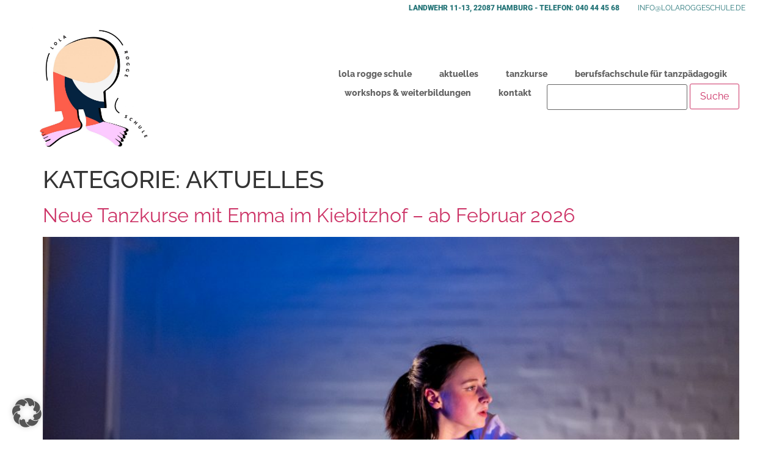

--- FILE ---
content_type: text/html; charset=UTF-8
request_url: https://lolaroggeschule.de/blog/category/aktuelles/
body_size: 31135
content:
<!doctype html>
<html dir="ltr" lang="de" prefix="og: https://ogp.me/ns#">
<head>
	<meta charset="UTF-8">
	<meta name="viewport" content="width=device-width, initial-scale=1">
	<link rel="profile" href="https://gmpg.org/xfn/11">
	<title>Aktuelles - Lola Rogge Tanzschule Hamburg</title>

		<!-- All in One SEO 4.9.0 - aioseo.com -->
	<meta name="robots" content="max-image-preview:large" />
	<link rel="canonical" href="https://lolaroggeschule.de/blog/category/aktuelles/" />
	<link rel="next" href="https://lolaroggeschule.de/blog/category/aktuelles/page/2/" />
	<meta name="generator" content="All in One SEO (AIOSEO) 4.9.0" />

		<meta name="google-site-verification" content="OxTbiJS-vC2hfvR_ELgy5khiOV3aIjLK07gKOEUu3j8" />
		<script type="application/ld+json" class="aioseo-schema">
			{"@context":"https:\/\/schema.org","@graph":[{"@type":"BreadcrumbList","@id":"https:\/\/lolaroggeschule.de\/blog\/category\/aktuelles\/#breadcrumblist","itemListElement":[{"@type":"ListItem","@id":"https:\/\/lolaroggeschule.de#listItem","position":1,"name":"Home","item":"https:\/\/lolaroggeschule.de","nextItem":{"@type":"ListItem","@id":"https:\/\/lolaroggeschule.de\/blog\/category\/aktuelles\/#listItem","name":"Aktuelles"}},{"@type":"ListItem","@id":"https:\/\/lolaroggeschule.de\/blog\/category\/aktuelles\/#listItem","position":2,"name":"Aktuelles","previousItem":{"@type":"ListItem","@id":"https:\/\/lolaroggeschule.de#listItem","name":"Home"}}]},{"@type":"CollectionPage","@id":"https:\/\/lolaroggeschule.de\/blog\/category\/aktuelles\/#collectionpage","url":"https:\/\/lolaroggeschule.de\/blog\/category\/aktuelles\/","name":"Aktuelles - Lola Rogge Tanzschule Hamburg","inLanguage":"de-DE","isPartOf":{"@id":"https:\/\/lolaroggeschule.de\/#website"},"breadcrumb":{"@id":"https:\/\/lolaroggeschule.de\/blog\/category\/aktuelles\/#breadcrumblist"}},{"@type":"Organization","@id":"https:\/\/lolaroggeschule.de\/#organization","name":"Lola Rogge Tanzschule Hamburg","url":"https:\/\/lolaroggeschule.de\/","logo":{"@type":"ImageObject","url":"https:\/\/lolaroggeschule.de\/wp-content\/uploads\/2017\/04\/cropped-Lola_Logo_Font.jpg","@id":"https:\/\/lolaroggeschule.de\/blog\/category\/aktuelles\/#organizationLogo","width":1756,"height":1918},"image":{"@id":"https:\/\/lolaroggeschule.de\/blog\/category\/aktuelles\/#organizationLogo"}},{"@type":"WebSite","@id":"https:\/\/lolaroggeschule.de\/#website","url":"https:\/\/lolaroggeschule.de\/","name":"Lola Rogge Tanzschule Hamburg","inLanguage":"de-DE","publisher":{"@id":"https:\/\/lolaroggeschule.de\/#organization"}}]}
		</script>
		<!-- All in One SEO -->

<!-- Google tag (gtag.js) consent mode dataLayer added by Site Kit -->
<script id="google_gtagjs-js-consent-mode-data-layer">
window.dataLayer = window.dataLayer || [];function gtag(){dataLayer.push(arguments);}
gtag('consent', 'default', {"ad_personalization":"denied","ad_storage":"denied","ad_user_data":"denied","analytics_storage":"denied","functionality_storage":"denied","security_storage":"denied","personalization_storage":"denied","region":["AT","BE","BG","CH","CY","CZ","DE","DK","EE","ES","FI","FR","GB","GR","HR","HU","IE","IS","IT","LI","LT","LU","LV","MT","NL","NO","PL","PT","RO","SE","SI","SK"],"wait_for_update":500});
window._googlesitekitConsentCategoryMap = {"statistics":["analytics_storage"],"marketing":["ad_storage","ad_user_data","ad_personalization"],"functional":["functionality_storage","security_storage"],"preferences":["personalization_storage"]};
window._googlesitekitConsents = {"ad_personalization":"denied","ad_storage":"denied","ad_user_data":"denied","analytics_storage":"denied","functionality_storage":"denied","security_storage":"denied","personalization_storage":"denied","region":["AT","BE","BG","CH","CY","CZ","DE","DK","EE","ES","FI","FR","GB","GR","HR","HU","IE","IS","IT","LI","LT","LU","LV","MT","NL","NO","PL","PT","RO","SE","SI","SK"],"wait_for_update":500};
</script>
<!-- End Google tag (gtag.js) consent mode dataLayer added by Site Kit -->
<link rel='dns-prefetch' href='//www.googletagmanager.com' />
<link rel='dns-prefetch' href='//hcaptcha.com' />

<link rel="alternate" type="application/rss+xml" title="Lola Rogge Tanzschule Hamburg &raquo; Feed" href="https://lolaroggeschule.de/feed/" />
<link rel="alternate" type="application/rss+xml" title="Lola Rogge Tanzschule Hamburg &raquo; Kommentar-Feed" href="https://lolaroggeschule.de/comments/feed/" />
<link rel="alternate" type="application/rss+xml" title="Lola Rogge Tanzschule Hamburg &raquo; Aktuelles Kategorie-Feed" href="https://lolaroggeschule.de/blog/category/aktuelles/feed/" />
<style id='wp-img-auto-sizes-contain-inline-css'>
img:is([sizes=auto i],[sizes^="auto," i]){contain-intrinsic-size:3000px 1500px}
/*# sourceURL=wp-img-auto-sizes-contain-inline-css */
</style>
<style id='wp-emoji-styles-inline-css'>

	img.wp-smiley, img.emoji {
		display: inline !important;
		border: none !important;
		box-shadow: none !important;
		height: 1em !important;
		width: 1em !important;
		margin: 0 0.07em !important;
		vertical-align: -0.1em !important;
		background: none !important;
		padding: 0 !important;
	}
/*# sourceURL=wp-emoji-styles-inline-css */
</style>
<link rel='stylesheet' id='wp-block-library-css' href='https://lolaroggeschule.de/wp-includes/css/dist/block-library/style.min.css?ver=6.9' media='all' />
<style id='global-styles-inline-css'>
:root{--wp--preset--aspect-ratio--square: 1;--wp--preset--aspect-ratio--4-3: 4/3;--wp--preset--aspect-ratio--3-4: 3/4;--wp--preset--aspect-ratio--3-2: 3/2;--wp--preset--aspect-ratio--2-3: 2/3;--wp--preset--aspect-ratio--16-9: 16/9;--wp--preset--aspect-ratio--9-16: 9/16;--wp--preset--color--black: #000000;--wp--preset--color--cyan-bluish-gray: #abb8c3;--wp--preset--color--white: #ffffff;--wp--preset--color--pale-pink: #f78da7;--wp--preset--color--vivid-red: #cf2e2e;--wp--preset--color--luminous-vivid-orange: #ff6900;--wp--preset--color--luminous-vivid-amber: #fcb900;--wp--preset--color--light-green-cyan: #7bdcb5;--wp--preset--color--vivid-green-cyan: #00d084;--wp--preset--color--pale-cyan-blue: #8ed1fc;--wp--preset--color--vivid-cyan-blue: #0693e3;--wp--preset--color--vivid-purple: #9b51e0;--wp--preset--gradient--vivid-cyan-blue-to-vivid-purple: linear-gradient(135deg,rgb(6,147,227) 0%,rgb(155,81,224) 100%);--wp--preset--gradient--light-green-cyan-to-vivid-green-cyan: linear-gradient(135deg,rgb(122,220,180) 0%,rgb(0,208,130) 100%);--wp--preset--gradient--luminous-vivid-amber-to-luminous-vivid-orange: linear-gradient(135deg,rgb(252,185,0) 0%,rgb(255,105,0) 100%);--wp--preset--gradient--luminous-vivid-orange-to-vivid-red: linear-gradient(135deg,rgb(255,105,0) 0%,rgb(207,46,46) 100%);--wp--preset--gradient--very-light-gray-to-cyan-bluish-gray: linear-gradient(135deg,rgb(238,238,238) 0%,rgb(169,184,195) 100%);--wp--preset--gradient--cool-to-warm-spectrum: linear-gradient(135deg,rgb(74,234,220) 0%,rgb(151,120,209) 20%,rgb(207,42,186) 40%,rgb(238,44,130) 60%,rgb(251,105,98) 80%,rgb(254,248,76) 100%);--wp--preset--gradient--blush-light-purple: linear-gradient(135deg,rgb(255,206,236) 0%,rgb(152,150,240) 100%);--wp--preset--gradient--blush-bordeaux: linear-gradient(135deg,rgb(254,205,165) 0%,rgb(254,45,45) 50%,rgb(107,0,62) 100%);--wp--preset--gradient--luminous-dusk: linear-gradient(135deg,rgb(255,203,112) 0%,rgb(199,81,192) 50%,rgb(65,88,208) 100%);--wp--preset--gradient--pale-ocean: linear-gradient(135deg,rgb(255,245,203) 0%,rgb(182,227,212) 50%,rgb(51,167,181) 100%);--wp--preset--gradient--electric-grass: linear-gradient(135deg,rgb(202,248,128) 0%,rgb(113,206,126) 100%);--wp--preset--gradient--midnight: linear-gradient(135deg,rgb(2,3,129) 0%,rgb(40,116,252) 100%);--wp--preset--font-size--small: 13px;--wp--preset--font-size--medium: 20px;--wp--preset--font-size--large: 36px;--wp--preset--font-size--x-large: 42px;--wp--preset--spacing--20: 0.44rem;--wp--preset--spacing--30: 0.67rem;--wp--preset--spacing--40: 1rem;--wp--preset--spacing--50: 1.5rem;--wp--preset--spacing--60: 2.25rem;--wp--preset--spacing--70: 3.38rem;--wp--preset--spacing--80: 5.06rem;--wp--preset--shadow--natural: 6px 6px 9px rgba(0, 0, 0, 0.2);--wp--preset--shadow--deep: 12px 12px 50px rgba(0, 0, 0, 0.4);--wp--preset--shadow--sharp: 6px 6px 0px rgba(0, 0, 0, 0.2);--wp--preset--shadow--outlined: 6px 6px 0px -3px rgb(255, 255, 255), 6px 6px rgb(0, 0, 0);--wp--preset--shadow--crisp: 6px 6px 0px rgb(0, 0, 0);}:root { --wp--style--global--content-size: 800px;--wp--style--global--wide-size: 1200px; }:where(body) { margin: 0; }.wp-site-blocks > .alignleft { float: left; margin-right: 2em; }.wp-site-blocks > .alignright { float: right; margin-left: 2em; }.wp-site-blocks > .aligncenter { justify-content: center; margin-left: auto; margin-right: auto; }:where(.wp-site-blocks) > * { margin-block-start: 24px; margin-block-end: 0; }:where(.wp-site-blocks) > :first-child { margin-block-start: 0; }:where(.wp-site-blocks) > :last-child { margin-block-end: 0; }:root { --wp--style--block-gap: 24px; }:root :where(.is-layout-flow) > :first-child{margin-block-start: 0;}:root :where(.is-layout-flow) > :last-child{margin-block-end: 0;}:root :where(.is-layout-flow) > *{margin-block-start: 24px;margin-block-end: 0;}:root :where(.is-layout-constrained) > :first-child{margin-block-start: 0;}:root :where(.is-layout-constrained) > :last-child{margin-block-end: 0;}:root :where(.is-layout-constrained) > *{margin-block-start: 24px;margin-block-end: 0;}:root :where(.is-layout-flex){gap: 24px;}:root :where(.is-layout-grid){gap: 24px;}.is-layout-flow > .alignleft{float: left;margin-inline-start: 0;margin-inline-end: 2em;}.is-layout-flow > .alignright{float: right;margin-inline-start: 2em;margin-inline-end: 0;}.is-layout-flow > .aligncenter{margin-left: auto !important;margin-right: auto !important;}.is-layout-constrained > .alignleft{float: left;margin-inline-start: 0;margin-inline-end: 2em;}.is-layout-constrained > .alignright{float: right;margin-inline-start: 2em;margin-inline-end: 0;}.is-layout-constrained > .aligncenter{margin-left: auto !important;margin-right: auto !important;}.is-layout-constrained > :where(:not(.alignleft):not(.alignright):not(.alignfull)){max-width: var(--wp--style--global--content-size);margin-left: auto !important;margin-right: auto !important;}.is-layout-constrained > .alignwide{max-width: var(--wp--style--global--wide-size);}body .is-layout-flex{display: flex;}.is-layout-flex{flex-wrap: wrap;align-items: center;}.is-layout-flex > :is(*, div){margin: 0;}body .is-layout-grid{display: grid;}.is-layout-grid > :is(*, div){margin: 0;}body{padding-top: 0px;padding-right: 0px;padding-bottom: 0px;padding-left: 0px;}a:where(:not(.wp-element-button)){text-decoration: underline;}:root :where(.wp-element-button, .wp-block-button__link){background-color: #32373c;border-width: 0;color: #fff;font-family: inherit;font-size: inherit;font-style: inherit;font-weight: inherit;letter-spacing: inherit;line-height: inherit;padding-top: calc(0.667em + 2px);padding-right: calc(1.333em + 2px);padding-bottom: calc(0.667em + 2px);padding-left: calc(1.333em + 2px);text-decoration: none;text-transform: inherit;}.has-black-color{color: var(--wp--preset--color--black) !important;}.has-cyan-bluish-gray-color{color: var(--wp--preset--color--cyan-bluish-gray) !important;}.has-white-color{color: var(--wp--preset--color--white) !important;}.has-pale-pink-color{color: var(--wp--preset--color--pale-pink) !important;}.has-vivid-red-color{color: var(--wp--preset--color--vivid-red) !important;}.has-luminous-vivid-orange-color{color: var(--wp--preset--color--luminous-vivid-orange) !important;}.has-luminous-vivid-amber-color{color: var(--wp--preset--color--luminous-vivid-amber) !important;}.has-light-green-cyan-color{color: var(--wp--preset--color--light-green-cyan) !important;}.has-vivid-green-cyan-color{color: var(--wp--preset--color--vivid-green-cyan) !important;}.has-pale-cyan-blue-color{color: var(--wp--preset--color--pale-cyan-blue) !important;}.has-vivid-cyan-blue-color{color: var(--wp--preset--color--vivid-cyan-blue) !important;}.has-vivid-purple-color{color: var(--wp--preset--color--vivid-purple) !important;}.has-black-background-color{background-color: var(--wp--preset--color--black) !important;}.has-cyan-bluish-gray-background-color{background-color: var(--wp--preset--color--cyan-bluish-gray) !important;}.has-white-background-color{background-color: var(--wp--preset--color--white) !important;}.has-pale-pink-background-color{background-color: var(--wp--preset--color--pale-pink) !important;}.has-vivid-red-background-color{background-color: var(--wp--preset--color--vivid-red) !important;}.has-luminous-vivid-orange-background-color{background-color: var(--wp--preset--color--luminous-vivid-orange) !important;}.has-luminous-vivid-amber-background-color{background-color: var(--wp--preset--color--luminous-vivid-amber) !important;}.has-light-green-cyan-background-color{background-color: var(--wp--preset--color--light-green-cyan) !important;}.has-vivid-green-cyan-background-color{background-color: var(--wp--preset--color--vivid-green-cyan) !important;}.has-pale-cyan-blue-background-color{background-color: var(--wp--preset--color--pale-cyan-blue) !important;}.has-vivid-cyan-blue-background-color{background-color: var(--wp--preset--color--vivid-cyan-blue) !important;}.has-vivid-purple-background-color{background-color: var(--wp--preset--color--vivid-purple) !important;}.has-black-border-color{border-color: var(--wp--preset--color--black) !important;}.has-cyan-bluish-gray-border-color{border-color: var(--wp--preset--color--cyan-bluish-gray) !important;}.has-white-border-color{border-color: var(--wp--preset--color--white) !important;}.has-pale-pink-border-color{border-color: var(--wp--preset--color--pale-pink) !important;}.has-vivid-red-border-color{border-color: var(--wp--preset--color--vivid-red) !important;}.has-luminous-vivid-orange-border-color{border-color: var(--wp--preset--color--luminous-vivid-orange) !important;}.has-luminous-vivid-amber-border-color{border-color: var(--wp--preset--color--luminous-vivid-amber) !important;}.has-light-green-cyan-border-color{border-color: var(--wp--preset--color--light-green-cyan) !important;}.has-vivid-green-cyan-border-color{border-color: var(--wp--preset--color--vivid-green-cyan) !important;}.has-pale-cyan-blue-border-color{border-color: var(--wp--preset--color--pale-cyan-blue) !important;}.has-vivid-cyan-blue-border-color{border-color: var(--wp--preset--color--vivid-cyan-blue) !important;}.has-vivid-purple-border-color{border-color: var(--wp--preset--color--vivid-purple) !important;}.has-vivid-cyan-blue-to-vivid-purple-gradient-background{background: var(--wp--preset--gradient--vivid-cyan-blue-to-vivid-purple) !important;}.has-light-green-cyan-to-vivid-green-cyan-gradient-background{background: var(--wp--preset--gradient--light-green-cyan-to-vivid-green-cyan) !important;}.has-luminous-vivid-amber-to-luminous-vivid-orange-gradient-background{background: var(--wp--preset--gradient--luminous-vivid-amber-to-luminous-vivid-orange) !important;}.has-luminous-vivid-orange-to-vivid-red-gradient-background{background: var(--wp--preset--gradient--luminous-vivid-orange-to-vivid-red) !important;}.has-very-light-gray-to-cyan-bluish-gray-gradient-background{background: var(--wp--preset--gradient--very-light-gray-to-cyan-bluish-gray) !important;}.has-cool-to-warm-spectrum-gradient-background{background: var(--wp--preset--gradient--cool-to-warm-spectrum) !important;}.has-blush-light-purple-gradient-background{background: var(--wp--preset--gradient--blush-light-purple) !important;}.has-blush-bordeaux-gradient-background{background: var(--wp--preset--gradient--blush-bordeaux) !important;}.has-luminous-dusk-gradient-background{background: var(--wp--preset--gradient--luminous-dusk) !important;}.has-pale-ocean-gradient-background{background: var(--wp--preset--gradient--pale-ocean) !important;}.has-electric-grass-gradient-background{background: var(--wp--preset--gradient--electric-grass) !important;}.has-midnight-gradient-background{background: var(--wp--preset--gradient--midnight) !important;}.has-small-font-size{font-size: var(--wp--preset--font-size--small) !important;}.has-medium-font-size{font-size: var(--wp--preset--font-size--medium) !important;}.has-large-font-size{font-size: var(--wp--preset--font-size--large) !important;}.has-x-large-font-size{font-size: var(--wp--preset--font-size--x-large) !important;}
/*# sourceURL=global-styles-inline-css */
</style>

<link rel='stylesheet' id='hello-elementor-css' href='https://lolaroggeschule.de/wp-content/themes/hello-elementor/assets/css/reset.css?ver=3.4.5' media='all' />
<link rel='stylesheet' id='hello-elementor-theme-style-css' href='https://lolaroggeschule.de/wp-content/themes/hello-elementor/assets/css/theme.css?ver=3.4.5' media='all' />
<link rel='stylesheet' id='hello-elementor-header-footer-css' href='https://lolaroggeschule.de/wp-content/themes/hello-elementor/assets/css/header-footer.css?ver=3.4.5' media='all' />
<link rel='stylesheet' id='elementor-frontend-css' href='https://lolaroggeschule.de/wp-content/plugins/elementor/assets/css/frontend.min.css?ver=3.33.1' media='all' />
<link rel='stylesheet' id='elementor-post-5-css' href='https://lolaroggeschule.de/wp-content/uploads/elementor/css/post-5.css?ver=1768480789' media='all' />
<link rel='stylesheet' id='widget-heading-css' href='https://lolaroggeschule.de/wp-content/plugins/elementor/assets/css/widget-heading.min.css?ver=3.33.1' media='all' />
<link rel='stylesheet' id='widget-image-css' href='https://lolaroggeschule.de/wp-content/plugins/elementor/assets/css/widget-image.min.css?ver=3.33.1' media='all' />
<link rel='stylesheet' id='e-sticky-css' href='https://lolaroggeschule.de/wp-content/plugins/elementor-pro/assets/css/modules/sticky.min.css?ver=3.33.1' media='all' />
<link rel='stylesheet' id='widget-divider-css' href='https://lolaroggeschule.de/wp-content/plugins/elementor/assets/css/widget-divider.min.css?ver=3.33.1' media='all' />
<link rel='stylesheet' id='widget-nav-menu-css' href='https://lolaroggeschule.de/wp-content/plugins/elementor-pro/assets/css/widget-nav-menu.min.css?ver=3.33.1' media='all' />
<link rel='stylesheet' id='widget-social-icons-css' href='https://lolaroggeschule.de/wp-content/plugins/elementor/assets/css/widget-social-icons.min.css?ver=3.33.1' media='all' />
<link rel='stylesheet' id='e-apple-webkit-css' href='https://lolaroggeschule.de/wp-content/plugins/elementor/assets/css/conditionals/apple-webkit.min.css?ver=3.33.1' media='all' />
<link rel='stylesheet' id='e-motion-fx-css' href='https://lolaroggeschule.de/wp-content/plugins/elementor-pro/assets/css/modules/motion-fx.min.css?ver=3.33.1' media='all' />
<link rel='stylesheet' id='jet-blocks-css' href='https://lolaroggeschule.de/wp-content/uploads/elementor/css/custom-jet-blocks.css?ver=1.3.21' media='all' />
<link rel='stylesheet' id='elementor-icons-css' href='https://lolaroggeschule.de/wp-content/plugins/elementor/assets/lib/eicons/css/elementor-icons.min.css?ver=5.44.0' media='all' />
<link rel='stylesheet' id='eihe-front-style-css' href='https://lolaroggeschule.de/wp-content/plugins/image-hover-effects-addon-for-elementor/assets/style.min.css?ver=1.4.4' media='all' />
<link rel='stylesheet' id='uael-frontend-css' href='https://lolaroggeschule.de/wp-content/plugins/ultimate-elementor/assets/min-css/uael-frontend.min.css?ver=1.36.10' media='all' />
<link rel='stylesheet' id='elementor-post-9672-css' href='https://lolaroggeschule.de/wp-content/uploads/elementor/css/post-9672.css?ver=1768480790' media='all' />
<link rel='stylesheet' id='elementor-post-17140-css' href='https://lolaroggeschule.de/wp-content/uploads/elementor/css/post-17140.css?ver=1768480790' media='all' />
<link rel='stylesheet' id='borlabs-cookie-custom-css' href='https://lolaroggeschule.de/wp-content/cache/borlabs-cookie/1/borlabs-cookie-1-de.css?ver=3.3.23-86' media='all' />
<link rel='stylesheet' id='eael-general-css' href='https://lolaroggeschule.de/wp-content/plugins/essential-addons-for-elementor-lite/assets/front-end/css/view/general.min.css?ver=6.5.1' media='all' />
<link rel='stylesheet' id='elementor-gf-local-raleway-css' href='https://lolaroggeschule.de/wp-content/uploads/elementor/google-fonts/css/raleway.css?ver=1743406050' media='all' />
<link rel='stylesheet' id='elementor-gf-local-roboto-css' href='https://lolaroggeschule.de/wp-content/uploads/elementor/google-fonts/css/roboto.css?ver=1743406109' media='all' />
<link rel='stylesheet' id='elementor-icons-shared-0-css' href='https://lolaroggeschule.de/wp-content/plugins/elementor/assets/lib/font-awesome/css/fontawesome.min.css?ver=5.15.3' media='all' />
<link rel='stylesheet' id='elementor-icons-fa-solid-css' href='https://lolaroggeschule.de/wp-content/plugins/elementor/assets/lib/font-awesome/css/solid.min.css?ver=5.15.3' media='all' />
<link rel='stylesheet' id='elementor-icons-fa-brands-css' href='https://lolaroggeschule.de/wp-content/plugins/elementor/assets/lib/font-awesome/css/brands.min.css?ver=5.15.3' media='all' />
<script src="https://lolaroggeschule.de/wp-includes/js/jquery/jquery.min.js?ver=3.7.1" id="jquery-core-js"></script>
<script src="https://lolaroggeschule.de/wp-includes/js/jquery/jquery-migrate.min.js?ver=3.4.1" id="jquery-migrate-js"></script>
<script data-no-optimize="1" data-no-minify="1" data-cfasync="false" nowprocket src="https://lolaroggeschule.de/wp-content/cache/borlabs-cookie/1/borlabs-cookie-config-de.json.js?ver=3.3.23-85" id="borlabs-cookie-config-js"></script>
<script data-no-optimize="1" data-no-minify="1" data-cfasync="false" nowprocket src="https://lolaroggeschule.de/wp-content/plugins/borlabs-cookie/assets/javascript/borlabs-cookie-prioritize.min.js?ver=3.3.23" id="borlabs-cookie-prioritize-js"></script>
<script data-borlabs-cookie-script-blocker-handle="google_gtagjs" data-borlabs-cookie-script-blocker-id="site-kit-analytics" type='text/template' data-borlabs-cookie-script-blocker-src="https://www.googletagmanager.com/gtag/js?id=GT-5D426237" id="google_gtagjs-js"></script><script data-borlabs-cookie-script-blocker-handle="google_gtagjs" data-borlabs-cookie-script-blocker-id="site-kit-analytics" type='text/template' id="google_gtagjs-js-after">
window.dataLayer = window.dataLayer || [];function gtag(){dataLayer.push(arguments);}
gtag("set","linker",{"domains":["lolaroggeschule.de"]});
gtag("js", new Date());
gtag("set", "developer_id.dZTNiMT", true);
gtag("config", "GT-5D426237");
gtag("config", "AW-16965505065");
 window._googlesitekit = window._googlesitekit || {}; window._googlesitekit.throttledEvents = []; window._googlesitekit.gtagEvent = (name, data) => { var key = JSON.stringify( { name, data } ); if ( !! window._googlesitekit.throttledEvents[ key ] ) { return; } window._googlesitekit.throttledEvents[ key ] = true; setTimeout( () => { delete window._googlesitekit.throttledEvents[ key ]; }, 5 ); gtag( "event", name, { ...data, event_source: "site-kit" } ); }; 
//# sourceURL=google_gtagjs-js-after
</script><link rel="https://api.w.org/" href="https://lolaroggeschule.de/wp-json/" /><link rel="alternate" title="JSON" type="application/json" href="https://lolaroggeschule.de/wp-json/wp/v2/categories/8" /><link rel="EditURI" type="application/rsd+xml" title="RSD" href="https://lolaroggeschule.de/xmlrpc.php?rsd" />
<meta name="generator" content="WordPress 6.9" />
<meta name="generator" content="Site Kit by Google 1.170.0" /><style>
.h-captcha{position:relative;display:block;margin-bottom:2rem;padding:0;clear:both}.h-captcha[data-size="normal"]{width:303px;height:78px}.h-captcha[data-size="compact"]{width:164px;height:144px}.h-captcha[data-size="invisible"]{display:none}.h-captcha iframe{z-index:1}.h-captcha::before{content:"";display:block;position:absolute;top:0;left:0;background:url(https://lolaroggeschule.de/wp-content/plugins/hcaptcha-for-forms-and-more/assets/images/hcaptcha-div-logo.svg) no-repeat;border:1px solid #fff0;border-radius:4px;box-sizing:border-box}.h-captcha::after{content:"The hCaptcha loading is delayed until user interaction.";font:13px/1.35 system-ui,-apple-system,Segoe UI,Roboto,Arial,sans-serif;display:block;position:absolute;top:0;left:0;box-sizing:border-box;color:red;opacity:0}.h-captcha:not(:has(iframe))::after{animation:hcap-msg-fade-in .3s ease forwards;animation-delay:2s}.h-captcha:has(iframe)::after{animation:none;opacity:0}@keyframes hcap-msg-fade-in{to{opacity:1}}.h-captcha[data-size="normal"]::before{width:300px;height:74px;background-position:94% 28%}.h-captcha[data-size="normal"]::after{padding:19px 75px 16px 10px}.h-captcha[data-size="compact"]::before{width:156px;height:136px;background-position:50% 79%}.h-captcha[data-size="compact"]::after{padding:10px 10px 16px 10px}.h-captcha[data-theme="light"]::before,body.is-light-theme .h-captcha[data-theme="auto"]::before,.h-captcha[data-theme="auto"]::before{background-color:#fafafa;border:1px solid #e0e0e0}.h-captcha[data-theme="dark"]::before,body.is-dark-theme .h-captcha[data-theme="auto"]::before,html.wp-dark-mode-active .h-captcha[data-theme="auto"]::before,html.drdt-dark-mode .h-captcha[data-theme="auto"]::before{background-image:url(https://lolaroggeschule.de/wp-content/plugins/hcaptcha-for-forms-and-more/assets/images/hcaptcha-div-logo-white.svg);background-repeat:no-repeat;background-color:#333;border:1px solid #f5f5f5}@media (prefers-color-scheme:dark){.h-captcha[data-theme="auto"]::before{background-image:url(https://lolaroggeschule.de/wp-content/plugins/hcaptcha-for-forms-and-more/assets/images/hcaptcha-div-logo-white.svg);background-repeat:no-repeat;background-color:#333;border:1px solid #f5f5f5}}.h-captcha[data-theme="custom"]::before{background-color:initial}.h-captcha[data-size="invisible"]::before,.h-captcha[data-size="invisible"]::after{display:none}.h-captcha iframe{position:relative}div[style*="z-index: 2147483647"] div[style*="border-width: 11px"][style*="position: absolute"][style*="pointer-events: none"]{border-style:none}
</style>
<style>
.elementor-widget-login .h-captcha{margin-bottom:0}
</style>
<meta name="generator" content="Elementor 3.33.1; features: additional_custom_breakpoints; settings: css_print_method-external, google_font-enabled, font_display-auto">
<script nowprocket data-borlabs-cookie-script-blocker-ignore>
if ('0' === '1' && ('0' === '1' || '1' === '1')) {
    window['gtag_enable_tcf_support'] = true;
}
window.dataLayer = window.dataLayer || [];
if (typeof gtag !== 'function') {
    function gtag() {
        dataLayer.push(arguments);
    }
}
gtag('set', 'developer_id.dYjRjMm', true);
if ('0' === '1' || '1' === '1') {
    if (window.BorlabsCookieGoogleConsentModeDefaultSet !== true) {
        let getCookieValue = function (name) {
            return document.cookie.match('(^|;)\\s*' + name + '\\s*=\\s*([^;]+)')?.pop() || '';
        };
        let cookieValue = getCookieValue('borlabs-cookie-gcs');
        let consentsFromCookie = {};
        if (cookieValue !== '') {
            consentsFromCookie = JSON.parse(decodeURIComponent(cookieValue));
        }
        let defaultValues = {
            'ad_storage': 'denied',
            'ad_user_data': 'denied',
            'ad_personalization': 'denied',
            'analytics_storage': 'denied',
            'functionality_storage': 'denied',
            'personalization_storage': 'denied',
            'security_storage': 'denied',
            'wait_for_update': 500,
        };
        gtag('consent', 'default', { ...defaultValues, ...consentsFromCookie });
    }
    window.BorlabsCookieGoogleConsentModeDefaultSet = true;
    let borlabsCookieConsentChangeHandler = function () {
        window.dataLayer = window.dataLayer || [];
        if (typeof gtag !== 'function') { function gtag(){dataLayer.push(arguments);} }

        let getCookieValue = function (name) {
            return document.cookie.match('(^|;)\\s*' + name + '\\s*=\\s*([^;]+)')?.pop() || '';
        };
        let cookieValue = getCookieValue('borlabs-cookie-gcs');
        let consentsFromCookie = {};
        if (cookieValue !== '') {
            consentsFromCookie = JSON.parse(decodeURIComponent(cookieValue));
        }

        consentsFromCookie.analytics_storage = BorlabsCookie.Consents.hasConsent('google-analytics') ? 'granted' : 'denied';

        BorlabsCookie.CookieLibrary.setCookie(
            'borlabs-cookie-gcs',
            JSON.stringify(consentsFromCookie),
            BorlabsCookie.Settings.automaticCookieDomainAndPath.value ? '' : BorlabsCookie.Settings.cookieDomain.value,
            BorlabsCookie.Settings.cookiePath.value,
            BorlabsCookie.Cookie.getPluginCookie().expires,
            BorlabsCookie.Settings.cookieSecure.value,
            BorlabsCookie.Settings.cookieSameSite.value
        );
    }
    document.addEventListener('borlabs-cookie-consent-saved', borlabsCookieConsentChangeHandler);
    document.addEventListener('borlabs-cookie-handle-unblock', borlabsCookieConsentChangeHandler);
}
if ('0' === '1') {
    gtag("js", new Date());
    gtag("config", "G-52M0CHE9Z7", {"anonymize_ip": true});

    (function (w, d, s, i) {
        var f = d.getElementsByTagName(s)[0],
            j = d.createElement(s);
        j.async = true;
        j.src =
            "https://www.googletagmanager.com/gtag/js?id=" + i;
        f.parentNode.insertBefore(j, f);
    })(window, document, "script", "G-52M0CHE9Z7");
}
</script><script nowprocket data-no-optimize="1" data-no-minify="1" data-cfasync="false" data-borlabs-cookie-script-blocker-ignore>
if ('{{ iab-tcf-enabled }}' === '1' && ('0' === '1' || '1' === '1')) {
    window['gtag_enable_tcf_support'] = true;
}
window.dataLayer = window.dataLayer || [];
if (typeof gtag !== 'function') {
    function gtag() {
        dataLayer.push(arguments);
    }
}
gtag('set', 'developer_id.dYjRjMm', true);
if ('0' === '1' || '1' === '1') {
    if (window.BorlabsCookieGoogleConsentModeDefaultSet !== true) {
        let getCookieValue = function (name) {
            return document.cookie.match('(^|;)\\s*' + name + '\\s*=\\s*([^;]+)')?.pop() || '';
        };
        let cookieValue = getCookieValue('borlabs-cookie-gcs');
        let consentsFromCookie = {};
        if (cookieValue !== '') {
            consentsFromCookie = JSON.parse(decodeURIComponent(cookieValue));
        }
        let defaultValues = {
            'ad_storage': 'denied',
            'ad_user_data': 'denied',
            'ad_personalization': 'denied',
            'analytics_storage': 'denied',
            'functionality_storage': 'denied',
            'personalization_storage': 'denied',
            'security_storage': 'denied',
            'wait_for_update': 500,
        };
        gtag('consent', 'default', { ...defaultValues, ...consentsFromCookie });
    }
    window.BorlabsCookieGoogleConsentModeDefaultSet = true;
    let borlabsCookieConsentChangeHandler = function () {
        window.dataLayer = window.dataLayer || [];
        if (typeof gtag !== 'function') { function gtag(){dataLayer.push(arguments);} }

        let getCookieValue = function (name) {
            return document.cookie.match('(^|;)\\s*' + name + '\\s*=\\s*([^;]+)')?.pop() || '';
        };
        let cookieValue = getCookieValue('borlabs-cookie-gcs');
        let consentsFromCookie = {};
        if (cookieValue !== '') {
            consentsFromCookie = JSON.parse(decodeURIComponent(cookieValue));
        }

        consentsFromCookie.analytics_storage = BorlabsCookie.Consents.hasConsent('google-analytics-site-kit') ? 'granted' : 'denied';

        BorlabsCookie.CookieLibrary.setCookie(
            'borlabs-cookie-gcs',
            JSON.stringify(consentsFromCookie),
            BorlabsCookie.Settings.automaticCookieDomainAndPath.value ? '' : BorlabsCookie.Settings.cookieDomain.value,
            BorlabsCookie.Settings.cookiePath.value,
            BorlabsCookie.Cookie.getPluginCookie().expires,
            BorlabsCookie.Settings.cookieSecure.value,
            BorlabsCookie.Settings.cookieSameSite.value
        );
    }
    document.addEventListener('borlabs-cookie-consent-saved', borlabsCookieConsentChangeHandler);
    document.addEventListener('borlabs-cookie-handle-unblock', borlabsCookieConsentChangeHandler);
}
if ('0' === '1') {
    document.addEventListener('borlabs-cookie-after-init', function () {
		window.BorlabsCookie.Unblock.unblockScriptBlockerId('site-kit-analytics');
	});
}
</script>			<style>
				.e-con.e-parent:nth-of-type(n+4):not(.e-lazyloaded):not(.e-no-lazyload),
				.e-con.e-parent:nth-of-type(n+4):not(.e-lazyloaded):not(.e-no-lazyload) * {
					background-image: none !important;
				}
				@media screen and (max-height: 1024px) {
					.e-con.e-parent:nth-of-type(n+3):not(.e-lazyloaded):not(.e-no-lazyload),
					.e-con.e-parent:nth-of-type(n+3):not(.e-lazyloaded):not(.e-no-lazyload) * {
						background-image: none !important;
					}
				}
				@media screen and (max-height: 640px) {
					.e-con.e-parent:nth-of-type(n+2):not(.e-lazyloaded):not(.e-no-lazyload),
					.e-con.e-parent:nth-of-type(n+2):not(.e-lazyloaded):not(.e-no-lazyload) * {
						background-image: none !important;
					}
				}
			</style>
			<meta name="generator" content="Powered by Slider Revolution 6.5.25 - responsive, Mobile-Friendly Slider Plugin for WordPress with comfortable drag and drop interface." />
<style>
span[data-name="hcap-cf7"] .h-captcha{margin-bottom:0}span[data-name="hcap-cf7"]~input[type="submit"],span[data-name="hcap-cf7"]~button[type="submit"]{margin-top:2rem}
</style>
<script>function setREVStartSize(e){
			//window.requestAnimationFrame(function() {
				window.RSIW = window.RSIW===undefined ? window.innerWidth : window.RSIW;
				window.RSIH = window.RSIH===undefined ? window.innerHeight : window.RSIH;
				try {
					var pw = document.getElementById(e.c).parentNode.offsetWidth,
						newh;
					pw = pw===0 || isNaN(pw) || (e.l=="fullwidth" || e.layout=="fullwidth") ? window.RSIW : pw;
					e.tabw = e.tabw===undefined ? 0 : parseInt(e.tabw);
					e.thumbw = e.thumbw===undefined ? 0 : parseInt(e.thumbw);
					e.tabh = e.tabh===undefined ? 0 : parseInt(e.tabh);
					e.thumbh = e.thumbh===undefined ? 0 : parseInt(e.thumbh);
					e.tabhide = e.tabhide===undefined ? 0 : parseInt(e.tabhide);
					e.thumbhide = e.thumbhide===undefined ? 0 : parseInt(e.thumbhide);
					e.mh = e.mh===undefined || e.mh=="" || e.mh==="auto" ? 0 : parseInt(e.mh,0);
					if(e.layout==="fullscreen" || e.l==="fullscreen")
						newh = Math.max(e.mh,window.RSIH);
					else{
						e.gw = Array.isArray(e.gw) ? e.gw : [e.gw];
						for (var i in e.rl) if (e.gw[i]===undefined || e.gw[i]===0) e.gw[i] = e.gw[i-1];
						e.gh = e.el===undefined || e.el==="" || (Array.isArray(e.el) && e.el.length==0)? e.gh : e.el;
						e.gh = Array.isArray(e.gh) ? e.gh : [e.gh];
						for (var i in e.rl) if (e.gh[i]===undefined || e.gh[i]===0) e.gh[i] = e.gh[i-1];
											
						var nl = new Array(e.rl.length),
							ix = 0,
							sl;
						e.tabw = e.tabhide>=pw ? 0 : e.tabw;
						e.thumbw = e.thumbhide>=pw ? 0 : e.thumbw;
						e.tabh = e.tabhide>=pw ? 0 : e.tabh;
						e.thumbh = e.thumbhide>=pw ? 0 : e.thumbh;
						for (var i in e.rl) nl[i] = e.rl[i]<window.RSIW ? 0 : e.rl[i];
						sl = nl[0];
						for (var i in nl) if (sl>nl[i] && nl[i]>0) { sl = nl[i]; ix=i;}
						var m = pw>(e.gw[ix]+e.tabw+e.thumbw) ? 1 : (pw-(e.tabw+e.thumbw)) / (e.gw[ix]);
						newh =  (e.gh[ix] * m) + (e.tabh + e.thumbh);
					}
					var el = document.getElementById(e.c);
					if (el!==null && el) el.style.height = newh+"px";
					el = document.getElementById(e.c+"_wrapper");
					if (el!==null && el) {
						el.style.height = newh+"px";
						el.style.display = "block";
					}
				} catch(e){
					console.log("Failure at Presize of Slider:" + e)
				}
			//});
		  };</script>
<link rel='stylesheet' id='rs-plugin-settings-css' href='https://lolaroggeschule.de/wp-content/plugins/revslider/public/assets/css/rs6.css?ver=6.5.25' media='all' />
<style id='rs-plugin-settings-inline-css'>
#rs-demo-id {}
/*# sourceURL=rs-plugin-settings-inline-css */
</style>
<meta name="generator" content="WP Rocket 3.19.2.1" data-wpr-features="wpr_desktop" /></head>
<body class="archive category category-aktuelles category-8 wp-custom-logo wp-embed-responsive wp-theme-hello-elementor hello-elementor-default elementor-default elementor-kit-5">


<a class="skip-link screen-reader-text" href="#content">Zum Inhalt springen</a>

		<header data-rocket-location-hash="ffe1f9c7749583f73b629592ae5ca237" data-elementor-type="header" data-elementor-id="9672" class="elementor elementor-9672 elementor-location-header" data-elementor-post-type="elementor_library">
					<section data-particle_enable="false" data-particle-mobile-disabled="false" class="elementor-section elementor-top-section elementor-element elementor-element-b0a2765 elementor-hidden-mobile elementor-section-boxed elementor-section-height-default elementor-section-height-default" data-id="b0a2765" data-element_type="section" data-settings="{&quot;sticky&quot;:&quot;top&quot;,&quot;background_background&quot;:&quot;classic&quot;,&quot;sticky_on&quot;:[&quot;desktop&quot;,&quot;tablet&quot;,&quot;mobile&quot;],&quot;sticky_offset&quot;:0,&quot;sticky_effects_offset&quot;:0,&quot;sticky_anchor_link_offset&quot;:0}">
						<div data-rocket-location-hash="82f6c6a00e9a86a2eaa3cc6e8d136714" class="elementor-container elementor-column-gap-default">
					<div class="elementor-column elementor-col-100 elementor-top-column elementor-element elementor-element-83f1176" data-id="83f1176" data-element_type="column">
			<div class="elementor-widget-wrap elementor-element-populated">
						<div class="elementor-element elementor-element-c89d4b7 elementor-widget__width-auto elementor-widget elementor-widget-heading" data-id="c89d4b7" data-element_type="widget" data-widget_type="heading.default">
				<div class="elementor-widget-container">
					<span class="elementor-heading-title elementor-size-default">Landwehr 11-13, 22087 Hamburg - Telefon: 040 44 45 68</span>				</div>
				</div>
				<div class="elementor-element elementor-element-ef70e74 elementor-widget__width-auto elementor-widget elementor-widget-heading" data-id="ef70e74" data-element_type="widget" data-widget_type="heading.default">
				<div class="elementor-widget-container">
					<span class="elementor-heading-title elementor-size-default"><a href="mailto:info@lolaroggeschule.de">info@lolaroggeschule.de</a></span>				</div>
				</div>
				<section data-particle_enable="false" data-particle-mobile-disabled="false" class="elementor-section elementor-inner-section elementor-element elementor-element-5d07586 elementor-section-boxed elementor-section-height-default elementor-section-height-default" data-id="5d07586" data-element_type="section">
						<div data-rocket-location-hash="b3be091174dcd2d7573499587c59c9d9" class="elementor-container elementor-column-gap-default">
					<div class="elementor-column elementor-col-50 elementor-inner-column elementor-element elementor-element-8355e18" data-id="8355e18" data-element_type="column">
			<div class="elementor-widget-wrap elementor-element-populated">
						<div class="elementor-element elementor-element-cd7d89b elementor-widget elementor-widget-theme-site-logo elementor-widget-image" data-id="cd7d89b" data-element_type="widget" data-widget_type="theme-site-logo.default">
				<div class="elementor-widget-container">
											<a href="https://lolaroggeschule.de">
			<img fetchpriority="high" width="768" height="839" src="https://lolaroggeschule.de/wp-content/uploads/2017/04/cropped-Lola_Logo_Font-768x839.jpg" class="attachment-medium_large size-medium_large wp-image-25430" alt="" srcset="https://lolaroggeschule.de/wp-content/uploads/2017/04/cropped-Lola_Logo_Font-768x839.jpg 768w, https://lolaroggeschule.de/wp-content/uploads/2017/04/cropped-Lola_Logo_Font-275x300.jpg 275w, https://lolaroggeschule.de/wp-content/uploads/2017/04/cropped-Lola_Logo_Font-938x1024.jpg 938w, https://lolaroggeschule.de/wp-content/uploads/2017/04/cropped-Lola_Logo_Font-1406x1536.jpg 1406w, https://lolaroggeschule.de/wp-content/uploads/2017/04/cropped-Lola_Logo_Font.jpg 1756w" sizes="(max-width: 768px) 100vw, 768px" />				</a>
											</div>
				</div>
					</div>
		</div>
				<div class="elementor-column elementor-col-50 elementor-inner-column elementor-element elementor-element-f4a29cc" data-id="f4a29cc" data-element_type="column">
			<div class="elementor-widget-wrap elementor-element-populated">
						<div class="elementor-element elementor-element-fc523ad jet-nav-align-flex-end elementor-widget elementor-widget-jet-nav-menu" data-id="fc523ad" data-element_type="widget" data-widget_type="jet-nav-menu.default">
				<div class="elementor-widget-container">
					<nav class="jet-nav-wrap m-layout-mobile jet-mobile-menu jet-mobile-menu--default" data-mobile-trigger-device="mobile" data-mobile-layout="default">
<div class="jet-nav__mobile-trigger jet-nav-mobile-trigger-align-left">
	<span class="jet-nav__mobile-trigger-open jet-blocks-icon"><i aria-hidden="true" class="fas fa-bars"></i></span>	<span class="jet-nav__mobile-trigger-close jet-blocks-icon"><i aria-hidden="true" class="fas fa-times"></i></span></div><div class="menu-hauptnavigation-container"><div class="jet-nav m-layout-mobile jet-nav--horizontal"><div class="menu-item menu-item-type-post_type menu-item-object-page menu-item-home menu-item-has-children jet-nav__item-17047 jet-nav__item"><a href="https://lolaroggeschule.de/" class="menu-item-link menu-item-link-depth-0 menu-item-link-top"><span class="jet-nav-link-text">lola rogge schule</span></a>
<div  class="jet-nav__sub jet-nav-depth-0">
	<div class="menu-item menu-item-type-post_type menu-item-object-page jet-nav__item-17082 jet-nav__item jet-nav-item-sub"><a href="https://lolaroggeschule.de/galerie/" class="menu-item-link menu-item-link-depth-1 menu-item-link-sub"><span class="jet-nav-link-text">Fotogalerie</span></a></div>
	<div class="menu-item menu-item-type-post_type menu-item-object-page menu-item-has-children jet-nav__item-17083 jet-nav__item jet-nav-item-sub"><a href="https://lolaroggeschule.de/performances/" class="menu-item-link menu-item-link-depth-1 menu-item-link-sub"><span class="jet-nav-link-text">Performances</span><div class="jet-nav-arrow"><i aria-hidden="true" class="fa fa-angle-right"></i></div></a>
	<div  class="jet-nav__sub jet-nav-depth-1">
		<div class="menu-item menu-item-type-post_type menu-item-object-page jet-nav__item-17084 jet-nav__item jet-nav-item-sub"><a href="https://lolaroggeschule.de/performances/tanz-und-performanceprojekte/" class="menu-item-link menu-item-link-depth-2 menu-item-link-sub"><span class="jet-nav-link-text">Tanz- &#038; Performanceprojekte</span></a></div>
		<div class="menu-item menu-item-type-post_type menu-item-object-page jet-nav__item-17086 jet-nav__item jet-nav-item-sub"><a href="https://lolaroggeschule.de/performances/kindertanzprojekte/" class="menu-item-link menu-item-link-depth-2 menu-item-link-sub"><span class="jet-nav-link-text">Kids- &#038; Teens-Aufführungen</span></a></div>
		<div class="menu-item menu-item-type-post_type menu-item-object-page jet-nav__item-17085 jet-nav__item jet-nav-item-sub"><a href="https://lolaroggeschule.de/performances/examenschoreographien/" class="menu-item-link menu-item-link-depth-2 menu-item-link-sub"><span class="jet-nav-link-text">Examenschoreographien</span></a></div>
	</div>
</div>
	<div class="menu-item menu-item-type-post_type menu-item-object-page menu-item-has-children jet-nav__item-17087 jet-nav__item jet-nav-item-sub"><a href="https://lolaroggeschule.de/kurze-schulgeschichte/" class="menu-item-link menu-item-link-depth-1 menu-item-link-sub"><span class="jet-nav-link-text">Schulgeschichte</span><div class="jet-nav-arrow"><i aria-hidden="true" class="fa fa-angle-right"></i></div></a>
	<div  class="jet-nav__sub jet-nav-depth-1">
		<div class="menu-item menu-item-type-post_type menu-item-object-page jet-nav__item-17094 jet-nav__item jet-nav-item-sub"><a href="https://lolaroggeschule.de/kurze-schulgeschichte/ausfuehrliche-geschichte/" class="menu-item-link menu-item-link-depth-2 menu-item-link-sub"><span class="jet-nav-link-text">Ausführliche Schulgeschichte</span></a></div>
		<div class="menu-item menu-item-type-post_type menu-item-object-page jet-nav__item-17093 jet-nav__item jet-nav-item-sub"><a href="https://lolaroggeschule.de/kurze-schulgeschichte/rudolf-von-laban/" class="menu-item-link menu-item-link-depth-2 menu-item-link-sub"><span class="jet-nav-link-text">Rudolf von Laban</span></a></div>
	</div>
</div>
	<div class="menu-item menu-item-type-post_type menu-item-object-page jet-nav__item-17092 jet-nav__item jet-nav-item-sub"><a href="https://lolaroggeschule.de/literatur/" class="menu-item-link menu-item-link-depth-1 menu-item-link-sub"><span class="jet-nav-link-text">Literatur &#038; Downloads</span></a></div>
	<div class="menu-item menu-item-type-post_type menu-item-object-page jet-nav__item-17079 jet-nav__item jet-nav-item-sub"><a href="https://lolaroggeschule.de/archiv/" class="menu-item-link menu-item-link-depth-1 menu-item-link-sub"><span class="jet-nav-link-text">Archiv</span></a></div>
</div>
</div>
<div class="menu-item menu-item-type-post_type menu-item-object-page jet-nav__item-17078 jet-nav__item"><a href="https://lolaroggeschule.de/aktuelles/" class="menu-item-link menu-item-link-depth-0 menu-item-link-top"><span class="jet-nav-link-text">Aktuelles</span></a></div>
<div class="menu-item menu-item-type-post_type menu-item-object-page menu-item-has-children jet-nav__item-17048 jet-nav__item"><a href="https://lolaroggeschule.de/tanzkurse/" class="menu-item-link menu-item-link-depth-0 menu-item-link-top"><span class="jet-nav-link-text">tanzkurse</span></a>
<div  class="jet-nav__sub jet-nav-depth-0">
	<div class="menu-item menu-item-type-post_type menu-item-object-page jet-nav__item-17070 jet-nav__item jet-nav-item-sub"><a href="https://lolaroggeschule.de/tanzkurse/kursplaene/" class="menu-item-link menu-item-link-depth-1 menu-item-link-sub"><span class="jet-nav-link-text">Kurspläne</span></a></div>
	<div class="menu-item menu-item-type-post_type menu-item-object-page jet-nav__item-17071 jet-nav__item jet-nav-item-sub"><a href="https://lolaroggeschule.de/tanzkurse/wer-unterrichtet-was/" class="menu-item-link menu-item-link-depth-1 menu-item-link-sub"><span class="jet-nav-link-text">Lehrer:innen</span></a></div>
	<div class="menu-item menu-item-type-post_type menu-item-object-page jet-nav__item-17072 jet-nav__item jet-nav-item-sub"><a href="https://lolaroggeschule.de/tanzkurse/hinweise-zur-anmeldung-2/" class="menu-item-link menu-item-link-depth-1 menu-item-link-sub"><span class="jet-nav-link-text">Probestunde &#038; Anmeldung</span></a></div>
	<div class="menu-item menu-item-type-custom menu-item-object-custom menu-item-has-children jet-nav__item-17929 jet-nav__item jet-nav-item-sub"><a href="#" class="menu-item-link menu-item-link-depth-1 menu-item-link-sub"><span class="jet-nav-link-text">Gebühren</span><div class="jet-nav-arrow"><i aria-hidden="true" class="fa fa-angle-right"></i></div></a>
	<div  class="jet-nav__sub jet-nav-depth-1">
		<div class="menu-item menu-item-type-post_type menu-item-object-page jet-nav__item-17075 jet-nav__item jet-nav-item-sub"><a href="https://lolaroggeschule.de/tanzkurse/hirschparkhaus/" class="menu-item-link menu-item-link-depth-2 menu-item-link-sub"><span class="jet-nav-link-text">Hirschparkhaus</span></a></div>
		<div class="menu-item menu-item-type-post_type menu-item-object-page jet-nav__item-17074 jet-nav__item jet-nav-item-sub"><a href="https://lolaroggeschule.de/tanzkurse/kiebitzhof/" class="menu-item-link menu-item-link-depth-2 menu-item-link-sub"><span class="jet-nav-link-text">Kiebitzhof</span></a></div>
	</div>
</div>
	<div class="menu-item menu-item-type-post_type menu-item-object-page jet-nav__item-17077 jet-nav__item jet-nav-item-sub"><a href="https://lolaroggeschule.de/tanzkurse/erfahrungen/" class="menu-item-link menu-item-link-depth-1 menu-item-link-sub"><span class="jet-nav-link-text">Erfahrungen &#038; Stimmen</span></a></div>
</div>
</div>
<div class="menu-item menu-item-type-post_type menu-item-object-page menu-item-has-children jet-nav__item-17134 jet-nav__item"><a href="https://lolaroggeschule.de/berufsfachschule/" class="menu-item-link menu-item-link-depth-0 menu-item-link-top"><span class="jet-nav-link-text">Berufsfachschule für Tanzpädagogik</span></a>
<div  class="jet-nav__sub jet-nav-depth-0">
	<div class="menu-item menu-item-type-post_type menu-item-object-page jet-nav__item-17062 jet-nav__item jet-nav-item-sub"><a href="https://lolaroggeschule.de/berufsfachschule/bewerbung-und-aufnahmepruefung/" class="menu-item-link menu-item-link-depth-1 menu-item-link-sub"><span class="jet-nav-link-text">Bewerbung &#038; Aufnahmeprüfungen</span></a></div>
	<div class="menu-item menu-item-type-post_type menu-item-object-page jet-nav__item-17063 jet-nav__item jet-nav-item-sub"><a href="https://lolaroggeschule.de/berufsfachschule/lehrplan/" class="menu-item-link menu-item-link-depth-1 menu-item-link-sub"><span class="jet-nav-link-text">Stundenpläne &#038; Fächer</span></a></div>
	<div class="menu-item menu-item-type-post_type menu-item-object-page jet-nav__item-17065 jet-nav__item jet-nav-item-sub"><a href="https://lolaroggeschule.de/berufsfachschule/kollegium/" class="menu-item-link menu-item-link-depth-1 menu-item-link-sub"><span class="jet-nav-link-text">Dozent:innen</span></a></div>
	<div class="menu-item menu-item-type-post_type menu-item-object-page jet-nav__item-17068 jet-nav__item jet-nav-item-sub"><a href="https://lolaroggeschule.de/berufsfachschule/gebuehren/" class="menu-item-link menu-item-link-depth-1 menu-item-link-sub"><span class="jet-nav-link-text">Gebühren</span></a></div>
	<div class="menu-item menu-item-type-post_type menu-item-object-page jet-nav__item-22369 jet-nav__item jet-nav-item-sub"><a href="https://lolaroggeschule.de/berufsfachschule/absolventinnen-links/" class="menu-item-link menu-item-link-depth-1 menu-item-link-sub"><span class="jet-nav-link-text">Absolvent:innen</span></a></div>
</div>
</div>
<div class="menu-item menu-item-type-post_type menu-item-object-page menu-item-has-children jet-nav__item-17050 jet-nav__item"><a href="https://lolaroggeschule.de/weiterbildung/" class="menu-item-link menu-item-link-depth-0 menu-item-link-top"><span class="jet-nav-link-text">workshops &#038; weiterbildungen</span></a>
<div  class="jet-nav__sub jet-nav-depth-0">
	<div class="menu-item menu-item-type-post_type menu-item-object-post jet-nav__item-28294 jet-nav__item jet-nav-item-sub"><a href="https://lolaroggeschule.de/blog/tanztag-spass-und-chance-am-14-februar-2026-auch-als-valentinsgeschenk/" class="menu-item-link menu-item-link-depth-1 menu-item-link-sub"><span class="jet-nav-link-text">TANZTAG Februar 2026</span></a></div>
</div>
</div>
<div class="menu-item menu-item-type-post_type menu-item-object-page menu-item-has-children jet-nav__item-17056 jet-nav__item"><a href="https://lolaroggeschule.de/kontakt/" class="menu-item-link menu-item-link-depth-0 menu-item-link-top"><span class="jet-nav-link-text">Kontakt</span></a>
<div  class="jet-nav__sub jet-nav-depth-0">
	<div class="menu-item menu-item-type-post_type menu-item-object-page jet-nav__item-17058 jet-nav__item jet-nav-item-sub"><a href="https://lolaroggeschule.de/kontaktformular/" class="menu-item-link menu-item-link-depth-1 menu-item-link-sub"><span class="jet-nav-link-text">Kontaktformular</span></a></div>
	<div class="menu-item menu-item-type-post_type menu-item-object-page jet-nav__item-17060 jet-nav__item jet-nav-item-sub"><a href="https://lolaroggeschule.de/oeffnungszeiten/" class="menu-item-link menu-item-link-depth-1 menu-item-link-sub"><span class="jet-nav-link-text">Öffnungszeiten Sekretariat</span></a></div>
	<div class="menu-item menu-item-type-post_type menu-item-object-page jet-nav__item-17059 jet-nav__item jet-nav-item-sub"><a href="https://lolaroggeschule.de/newsletter/" class="menu-item-link menu-item-link-depth-1 menu-item-link-sub"><span class="jet-nav-link-text">Newsletter</span></a></div>
</div>
</div>
<div class="bop-nav-search menu-item menu-item-type-search menu-item-object- jet-nav__item-22036 jet-nav__item">			<form  id="menu-item-22036" class="bop-nav-search menu-item menu-item-type-search menu-item-object- menu-item-22036" role="search" method="get" action="https://lolaroggeschule.de/">
								<label>
					<span class="screen-reader-text">Search</span>										<input type="search" class="search-field" placeholder="" value="" name="s" title="" />
				</label>
									<input type="submit" class="search-submit" value="Suche" />
							</form>
		</div>
</div></div></nav>				</div>
				</div>
					</div>
		</div>
					</div>
		</section>
					</div>
		</div>
					</div>
		</section>
				<section data-particle_enable="false" data-particle-mobile-disabled="false" class="elementor-section elementor-top-section elementor-element elementor-element-883e022 elementor-hidden-desktop elementor-hidden-tablet elementor-section-boxed elementor-section-height-default elementor-section-height-default" data-id="883e022" data-element_type="section" id="top" data-settings="{&quot;sticky&quot;:&quot;top&quot;,&quot;background_background&quot;:&quot;classic&quot;,&quot;sticky_on&quot;:[&quot;desktop&quot;,&quot;tablet&quot;,&quot;mobile&quot;],&quot;sticky_offset&quot;:0,&quot;sticky_effects_offset&quot;:0,&quot;sticky_anchor_link_offset&quot;:0}">
						<div class="elementor-container elementor-column-gap-default">
					<div class="elementor-column elementor-col-100 elementor-top-column elementor-element elementor-element-6dff46d" data-id="6dff46d" data-element_type="column">
			<div class="elementor-widget-wrap elementor-element-populated">
						<div class="elementor-element elementor-element-f81afa7 elementor-widget__width-auto elementor-widget elementor-widget-heading" data-id="f81afa7" data-element_type="widget" data-widget_type="heading.default">
				<div class="elementor-widget-container">
					<span class="elementor-heading-title elementor-size-default">Landwehr 11-13, 22087 Hamburg <br> 
Tel.: 040 44 45 68 - info@lolaroggeschule.de​</span>				</div>
				</div>
				<section data-particle_enable="false" data-particle-mobile-disabled="false" class="elementor-section elementor-inner-section elementor-element elementor-element-593b597 elementor-section-boxed elementor-section-height-default elementor-section-height-default" data-id="593b597" data-element_type="section">
						<div class="elementor-container elementor-column-gap-default">
					<div class="elementor-column elementor-col-50 elementor-inner-column elementor-element elementor-element-cd93891" data-id="cd93891" data-element_type="column">
			<div class="elementor-widget-wrap elementor-element-populated">
						<div class="elementor-element elementor-element-ad85c8b elementor-widget elementor-widget-theme-site-logo elementor-widget-image" data-id="ad85c8b" data-element_type="widget" data-widget_type="theme-site-logo.default">
				<div class="elementor-widget-container">
											<a href="https://lolaroggeschule.de">
			<img width="275" height="300" src="https://lolaroggeschule.de/wp-content/uploads/2017/04/cropped-Lola_Logo_Font-275x300.jpg" class="attachment-medium size-medium wp-image-25430" alt="" srcset="https://lolaroggeschule.de/wp-content/uploads/2017/04/cropped-Lola_Logo_Font-275x300.jpg 275w, https://lolaroggeschule.de/wp-content/uploads/2017/04/cropped-Lola_Logo_Font-938x1024.jpg 938w, https://lolaroggeschule.de/wp-content/uploads/2017/04/cropped-Lola_Logo_Font-768x839.jpg 768w, https://lolaroggeschule.de/wp-content/uploads/2017/04/cropped-Lola_Logo_Font-1406x1536.jpg 1406w, https://lolaroggeschule.de/wp-content/uploads/2017/04/cropped-Lola_Logo_Font.jpg 1756w" sizes="(max-width: 275px) 100vw, 275px" />				</a>
											</div>
				</div>
					</div>
		</div>
				<div class="elementor-column elementor-col-50 elementor-inner-column elementor-element elementor-element-2b2c3b6" data-id="2b2c3b6" data-element_type="column">
			<div class="elementor-widget-wrap elementor-element-populated">
						<div class="elementor-element elementor-element-9ad94ff jet-nav-align-flex-end jet-nav-mobile-align-flex-start elementor-widget elementor-widget-jet-nav-menu" data-id="9ad94ff" data-element_type="widget" data-widget_type="jet-nav-menu.default">
				<div class="elementor-widget-container">
					<nav class="jet-nav-wrap m-layout-mobile jet-mobile-menu jet-mobile-menu--right-side" data-mobile-trigger-device="mobile" data-mobile-layout="right-side">
<div class="jet-nav__mobile-trigger jet-nav-mobile-trigger-align-right">
	<span class="jet-nav__mobile-trigger-open jet-blocks-icon"><i aria-hidden="true" class="fas fa-bars"></i></span>	<span class="jet-nav__mobile-trigger-close jet-blocks-icon"><i aria-hidden="true" class="fas fa-times"></i></span></div><div class="menu-hauptnavigation-container"><div class="jet-nav m-layout-mobile jet-nav--horizontal"><div class="menu-item menu-item-type-post_type menu-item-object-page menu-item-home menu-item-has-children jet-nav__item-17047 jet-nav__item"><a href="https://lolaroggeschule.de/" class="menu-item-link menu-item-link-depth-0 menu-item-link-top"><span class="jet-nav-link-text">lola rogge schule</span></a>
<div  class="jet-nav__sub jet-nav-depth-0">
	<div class="menu-item menu-item-type-post_type menu-item-object-page jet-nav__item-17082 jet-nav__item jet-nav-item-sub"><a href="https://lolaroggeschule.de/galerie/" class="menu-item-link menu-item-link-depth-1 menu-item-link-sub"><span class="jet-nav-link-text">Fotogalerie</span></a></div>
	<div class="menu-item menu-item-type-post_type menu-item-object-page menu-item-has-children jet-nav__item-17083 jet-nav__item jet-nav-item-sub"><a href="https://lolaroggeschule.de/performances/" class="menu-item-link menu-item-link-depth-1 menu-item-link-sub"><span class="jet-nav-link-text">Performances</span><div class="jet-nav-arrow"><i aria-hidden="true" class="fa fa-angle-right"></i></div></a>
	<div  class="jet-nav__sub jet-nav-depth-1">
		<div class="menu-item menu-item-type-post_type menu-item-object-page jet-nav__item-17084 jet-nav__item jet-nav-item-sub"><a href="https://lolaroggeschule.de/performances/tanz-und-performanceprojekte/" class="menu-item-link menu-item-link-depth-2 menu-item-link-sub"><span class="jet-nav-link-text">Tanz- &#038; Performanceprojekte</span></a></div>
		<div class="menu-item menu-item-type-post_type menu-item-object-page jet-nav__item-17086 jet-nav__item jet-nav-item-sub"><a href="https://lolaroggeschule.de/performances/kindertanzprojekte/" class="menu-item-link menu-item-link-depth-2 menu-item-link-sub"><span class="jet-nav-link-text">Kids- &#038; Teens-Aufführungen</span></a></div>
		<div class="menu-item menu-item-type-post_type menu-item-object-page jet-nav__item-17085 jet-nav__item jet-nav-item-sub"><a href="https://lolaroggeschule.de/performances/examenschoreographien/" class="menu-item-link menu-item-link-depth-2 menu-item-link-sub"><span class="jet-nav-link-text">Examenschoreographien</span></a></div>
	</div>
</div>
	<div class="menu-item menu-item-type-post_type menu-item-object-page menu-item-has-children jet-nav__item-17087 jet-nav__item jet-nav-item-sub"><a href="https://lolaroggeschule.de/kurze-schulgeschichte/" class="menu-item-link menu-item-link-depth-1 menu-item-link-sub"><span class="jet-nav-link-text">Schulgeschichte</span><div class="jet-nav-arrow"><i aria-hidden="true" class="fa fa-angle-right"></i></div></a>
	<div  class="jet-nav__sub jet-nav-depth-1">
		<div class="menu-item menu-item-type-post_type menu-item-object-page jet-nav__item-17094 jet-nav__item jet-nav-item-sub"><a href="https://lolaroggeschule.de/kurze-schulgeschichte/ausfuehrliche-geschichte/" class="menu-item-link menu-item-link-depth-2 menu-item-link-sub"><span class="jet-nav-link-text">Ausführliche Schulgeschichte</span></a></div>
		<div class="menu-item menu-item-type-post_type menu-item-object-page jet-nav__item-17093 jet-nav__item jet-nav-item-sub"><a href="https://lolaroggeschule.de/kurze-schulgeschichte/rudolf-von-laban/" class="menu-item-link menu-item-link-depth-2 menu-item-link-sub"><span class="jet-nav-link-text">Rudolf von Laban</span></a></div>
	</div>
</div>
	<div class="menu-item menu-item-type-post_type menu-item-object-page jet-nav__item-17092 jet-nav__item jet-nav-item-sub"><a href="https://lolaroggeschule.de/literatur/" class="menu-item-link menu-item-link-depth-1 menu-item-link-sub"><span class="jet-nav-link-text">Literatur &#038; Downloads</span></a></div>
	<div class="menu-item menu-item-type-post_type menu-item-object-page jet-nav__item-17079 jet-nav__item jet-nav-item-sub"><a href="https://lolaroggeschule.de/archiv/" class="menu-item-link menu-item-link-depth-1 menu-item-link-sub"><span class="jet-nav-link-text">Archiv</span></a></div>
</div>
</div>
<div class="menu-item menu-item-type-post_type menu-item-object-page jet-nav__item-17078 jet-nav__item"><a href="https://lolaroggeschule.de/aktuelles/" class="menu-item-link menu-item-link-depth-0 menu-item-link-top"><span class="jet-nav-link-text">Aktuelles</span></a></div>
<div class="menu-item menu-item-type-post_type menu-item-object-page menu-item-has-children jet-nav__item-17048 jet-nav__item"><a href="https://lolaroggeschule.de/tanzkurse/" class="menu-item-link menu-item-link-depth-0 menu-item-link-top"><span class="jet-nav-link-text">tanzkurse</span></a>
<div  class="jet-nav__sub jet-nav-depth-0">
	<div class="menu-item menu-item-type-post_type menu-item-object-page jet-nav__item-17070 jet-nav__item jet-nav-item-sub"><a href="https://lolaroggeschule.de/tanzkurse/kursplaene/" class="menu-item-link menu-item-link-depth-1 menu-item-link-sub"><span class="jet-nav-link-text">Kurspläne</span></a></div>
	<div class="menu-item menu-item-type-post_type menu-item-object-page jet-nav__item-17071 jet-nav__item jet-nav-item-sub"><a href="https://lolaroggeschule.de/tanzkurse/wer-unterrichtet-was/" class="menu-item-link menu-item-link-depth-1 menu-item-link-sub"><span class="jet-nav-link-text">Lehrer:innen</span></a></div>
	<div class="menu-item menu-item-type-post_type menu-item-object-page jet-nav__item-17072 jet-nav__item jet-nav-item-sub"><a href="https://lolaroggeschule.de/tanzkurse/hinweise-zur-anmeldung-2/" class="menu-item-link menu-item-link-depth-1 menu-item-link-sub"><span class="jet-nav-link-text">Probestunde &#038; Anmeldung</span></a></div>
	<div class="menu-item menu-item-type-custom menu-item-object-custom menu-item-has-children jet-nav__item-17929 jet-nav__item jet-nav-item-sub"><a href="#" class="menu-item-link menu-item-link-depth-1 menu-item-link-sub"><span class="jet-nav-link-text">Gebühren</span><div class="jet-nav-arrow"><i aria-hidden="true" class="fa fa-angle-right"></i></div></a>
	<div  class="jet-nav__sub jet-nav-depth-1">
		<div class="menu-item menu-item-type-post_type menu-item-object-page jet-nav__item-17075 jet-nav__item jet-nav-item-sub"><a href="https://lolaroggeschule.de/tanzkurse/hirschparkhaus/" class="menu-item-link menu-item-link-depth-2 menu-item-link-sub"><span class="jet-nav-link-text">Hirschparkhaus</span></a></div>
		<div class="menu-item menu-item-type-post_type menu-item-object-page jet-nav__item-17074 jet-nav__item jet-nav-item-sub"><a href="https://lolaroggeschule.de/tanzkurse/kiebitzhof/" class="menu-item-link menu-item-link-depth-2 menu-item-link-sub"><span class="jet-nav-link-text">Kiebitzhof</span></a></div>
	</div>
</div>
	<div class="menu-item menu-item-type-post_type menu-item-object-page jet-nav__item-17077 jet-nav__item jet-nav-item-sub"><a href="https://lolaroggeschule.de/tanzkurse/erfahrungen/" class="menu-item-link menu-item-link-depth-1 menu-item-link-sub"><span class="jet-nav-link-text">Erfahrungen &#038; Stimmen</span></a></div>
</div>
</div>
<div class="menu-item menu-item-type-post_type menu-item-object-page menu-item-has-children jet-nav__item-17134 jet-nav__item"><a href="https://lolaroggeschule.de/berufsfachschule/" class="menu-item-link menu-item-link-depth-0 menu-item-link-top"><span class="jet-nav-link-text">Berufsfachschule für Tanzpädagogik</span></a>
<div  class="jet-nav__sub jet-nav-depth-0">
	<div class="menu-item menu-item-type-post_type menu-item-object-page jet-nav__item-17062 jet-nav__item jet-nav-item-sub"><a href="https://lolaroggeschule.de/berufsfachschule/bewerbung-und-aufnahmepruefung/" class="menu-item-link menu-item-link-depth-1 menu-item-link-sub"><span class="jet-nav-link-text">Bewerbung &#038; Aufnahmeprüfungen</span></a></div>
	<div class="menu-item menu-item-type-post_type menu-item-object-page jet-nav__item-17063 jet-nav__item jet-nav-item-sub"><a href="https://lolaroggeschule.de/berufsfachschule/lehrplan/" class="menu-item-link menu-item-link-depth-1 menu-item-link-sub"><span class="jet-nav-link-text">Stundenpläne &#038; Fächer</span></a></div>
	<div class="menu-item menu-item-type-post_type menu-item-object-page jet-nav__item-17065 jet-nav__item jet-nav-item-sub"><a href="https://lolaroggeschule.de/berufsfachschule/kollegium/" class="menu-item-link menu-item-link-depth-1 menu-item-link-sub"><span class="jet-nav-link-text">Dozent:innen</span></a></div>
	<div class="menu-item menu-item-type-post_type menu-item-object-page jet-nav__item-17068 jet-nav__item jet-nav-item-sub"><a href="https://lolaroggeschule.de/berufsfachschule/gebuehren/" class="menu-item-link menu-item-link-depth-1 menu-item-link-sub"><span class="jet-nav-link-text">Gebühren</span></a></div>
	<div class="menu-item menu-item-type-post_type menu-item-object-page jet-nav__item-22369 jet-nav__item jet-nav-item-sub"><a href="https://lolaroggeschule.de/berufsfachschule/absolventinnen-links/" class="menu-item-link menu-item-link-depth-1 menu-item-link-sub"><span class="jet-nav-link-text">Absolvent:innen</span></a></div>
</div>
</div>
<div class="menu-item menu-item-type-post_type menu-item-object-page menu-item-has-children jet-nav__item-17050 jet-nav__item"><a href="https://lolaroggeschule.de/weiterbildung/" class="menu-item-link menu-item-link-depth-0 menu-item-link-top"><span class="jet-nav-link-text">workshops &#038; weiterbildungen</span></a>
<div  class="jet-nav__sub jet-nav-depth-0">
	<div class="menu-item menu-item-type-post_type menu-item-object-post jet-nav__item-28294 jet-nav__item jet-nav-item-sub"><a href="https://lolaroggeschule.de/blog/tanztag-spass-und-chance-am-14-februar-2026-auch-als-valentinsgeschenk/" class="menu-item-link menu-item-link-depth-1 menu-item-link-sub"><span class="jet-nav-link-text">TANZTAG Februar 2026</span></a></div>
</div>
</div>
<div class="menu-item menu-item-type-post_type menu-item-object-page menu-item-has-children jet-nav__item-17056 jet-nav__item"><a href="https://lolaroggeschule.de/kontakt/" class="menu-item-link menu-item-link-depth-0 menu-item-link-top"><span class="jet-nav-link-text">Kontakt</span></a>
<div  class="jet-nav__sub jet-nav-depth-0">
	<div class="menu-item menu-item-type-post_type menu-item-object-page jet-nav__item-17058 jet-nav__item jet-nav-item-sub"><a href="https://lolaroggeschule.de/kontaktformular/" class="menu-item-link menu-item-link-depth-1 menu-item-link-sub"><span class="jet-nav-link-text">Kontaktformular</span></a></div>
	<div class="menu-item menu-item-type-post_type menu-item-object-page jet-nav__item-17060 jet-nav__item jet-nav-item-sub"><a href="https://lolaroggeschule.de/oeffnungszeiten/" class="menu-item-link menu-item-link-depth-1 menu-item-link-sub"><span class="jet-nav-link-text">Öffnungszeiten Sekretariat</span></a></div>
	<div class="menu-item menu-item-type-post_type menu-item-object-page jet-nav__item-17059 jet-nav__item jet-nav-item-sub"><a href="https://lolaroggeschule.de/newsletter/" class="menu-item-link menu-item-link-depth-1 menu-item-link-sub"><span class="jet-nav-link-text">Newsletter</span></a></div>
</div>
</div>
<div class="bop-nav-search menu-item menu-item-type-search menu-item-object- jet-nav__item-22036 jet-nav__item">			<form  class="bop-nav-search menu-item menu-item-type-search menu-item-object- menu-item-22036" role="search" method="get" action="https://lolaroggeschule.de/">
								<label>
					<span class="screen-reader-text">Search</span>										<input type="search" class="search-field" placeholder="" value="" name="s" title="" />
				</label>
									<input type="submit" class="search-submit" value="Suche" />
							</form>
		</div>
<div class="jet-nav__mobile-close-btn jet-blocks-icon"><i aria-hidden="true" class="fas fa-times"></i></div></div></div></nav>				</div>
				</div>
					</div>
		</div>
					</div>
		</section>
					</div>
		</div>
					</div>
		</section>
				</header>
		<main data-rocket-location-hash="480b90c9b50247280f3ad22db23c6ae5" id="content" class="site-main">

			<div data-rocket-location-hash="8f8dc83513485a6586fb5ee177a6d61e" class="page-header">
			<h1 class="entry-title">Kategorie: <span>Aktuelles</span></h1>		</div>
	
	<div data-rocket-location-hash="a750e7d025ff301eb115f835c5c850e5" class="page-content">
					<article data-rocket-location-hash="d88c549e428e808ca36f4dc2aca03329" class="post">
				<h2 class="entry-title"><a href="https://lolaroggeschule.de/blog/neue-tanzkurse-mit-emma-im-kiebitzhof-ab-februar-2026/">Neue Tanzkurse mit Emma im Kiebitzhof &#8211; ab Februar 2026</a></h2><a href="https://lolaroggeschule.de/blog/neue-tanzkurse-mit-emma-im-kiebitzhof-ab-februar-2026/"><img width="800" height="534" src="https://lolaroggeschule.de/wp-content/uploads/2024/12/Soloabend-Lola-Rogge-Schule-Nov-2024-433-1024x683.jpg" class="attachment-large size-large wp-post-image" alt="" decoding="async" srcset="https://lolaroggeschule.de/wp-content/uploads/2024/12/Soloabend-Lola-Rogge-Schule-Nov-2024-433-1024x683.jpg 1024w, https://lolaroggeschule.de/wp-content/uploads/2024/12/Soloabend-Lola-Rogge-Schule-Nov-2024-433-300x200.jpg 300w, https://lolaroggeschule.de/wp-content/uploads/2024/12/Soloabend-Lola-Rogge-Schule-Nov-2024-433-768x512.jpg 768w, https://lolaroggeschule.de/wp-content/uploads/2024/12/Soloabend-Lola-Rogge-Schule-Nov-2024-433-1536x1024.jpg 1536w, https://lolaroggeschule.de/wp-content/uploads/2024/12/Soloabend-Lola-Rogge-Schule-Nov-2024-433-2048x1365.jpg 2048w, https://lolaroggeschule.de/wp-content/uploads/2024/12/Soloabend-Lola-Rogge-Schule-Nov-2024-433-scaled-e1733396886378.jpg 2000w" sizes="(max-width: 800px) 100vw, 800px" /></a><p>Folgende neue Kurse wollen wir mit unserer Tanzpädagogin Emma Scharping, die ab Herbst 2025 direkt nach ihrem Abschluss Stunden im Hirschparkhaus übernahm, immer montags ab Februar nun auch in der Lola Rogge Schule im Kiebitzhof aufbauen:</p>
			</article>
					<article data-rocket-location-hash="cd0d5eeeaa3b9b65add93e3e7c1daab2" class="post">
				<h2 class="entry-title"><a href="https://lolaroggeschule.de/blog/abendliches-uptanzen-am-samstag-den-13-dezember-2025/">Fotos vom UpTanzen im Dezember 2025 in der Galerie!</a></h2><a href="https://lolaroggeschule.de/blog/abendliches-uptanzen-am-samstag-den-13-dezember-2025/"><img width="800" height="534" src="https://lolaroggeschule.de/wp-content/uploads/2026/01/Foto-13.12.25-20-46-56uptanzen-lolaroggeschule-dez-2025-bernd-willeke-1024x683.jpg" class="attachment-large size-large wp-post-image" alt="" decoding="async" srcset="https://lolaroggeschule.de/wp-content/uploads/2026/01/Foto-13.12.25-20-46-56uptanzen-lolaroggeschule-dez-2025-bernd-willeke-1024x683.jpg 1024w, https://lolaroggeschule.de/wp-content/uploads/2026/01/Foto-13.12.25-20-46-56uptanzen-lolaroggeschule-dez-2025-bernd-willeke-300x200.jpg 300w, https://lolaroggeschule.de/wp-content/uploads/2026/01/Foto-13.12.25-20-46-56uptanzen-lolaroggeschule-dez-2025-bernd-willeke-768x512.jpg 768w, https://lolaroggeschule.de/wp-content/uploads/2026/01/Foto-13.12.25-20-46-56uptanzen-lolaroggeschule-dez-2025-bernd-willeke-1536x1024.jpg 1536w, https://lolaroggeschule.de/wp-content/uploads/2026/01/Foto-13.12.25-20-46-56uptanzen-lolaroggeschule-dez-2025-bernd-willeke-2048x1366.jpg 2048w" sizes="(max-width: 800px) 100vw, 800px" /></a><p>Einen Einblick in unsere Berufsausbildung gaben wir nach einiger Zeit mal wieder am Abend: Vor den Weihnachtsferien 2025 zeigten unsere Studierenden ihr Können. Eine Fotoauswahl von Bernd Willeke ist nun online in unserer Galerie.</p>
			</article>
					<article data-rocket-location-hash="9ee0089b4a3315b300bd43caf7ef9d04" class="post">
				<h2 class="entry-title"><a href="https://lolaroggeschule.de/blog/tanztag-spass-und-chance-am-14-februar-2026-auch-als-valentinsgeschenk/">TANZTAG &#8211; Spaß und Chance am 14. Februar 2026 &#8211; auch als Valentinstaggeschenk!</a></h2><a href="https://lolaroggeschule.de/blog/tanztag-spass-und-chance-am-14-februar-2026-auch-als-valentinsgeschenk/"><img width="800" height="533" src="https://lolaroggeschule.de/wp-content/uploads/2025/11/UpTanzen-Dez-2024-1386-1024x682.jpeg" class="attachment-large size-large wp-post-image" alt="" decoding="async" srcset="https://lolaroggeschule.de/wp-content/uploads/2025/11/UpTanzen-Dez-2024-1386-1024x682.jpeg 1024w, https://lolaroggeschule.de/wp-content/uploads/2025/11/UpTanzen-Dez-2024-1386-300x200.jpeg 300w, https://lolaroggeschule.de/wp-content/uploads/2025/11/UpTanzen-Dez-2024-1386-768x512.jpeg 768w, https://lolaroggeschule.de/wp-content/uploads/2025/11/UpTanzen-Dez-2024-1386.jpeg 1400w" sizes="(max-width: 800px) 100vw, 800px" /></a><p>Verschenke einen Workshop, mehrere oder gleich den ganzen Tag, auch als Aufnahmeprüfung! Der Gutschein dafür ist in unseren Sekretariaten erhältlich. Melde Dich bei uns! Der TANZTAG: Vier Doppelstunden in verschiedenen Tanzfächern in der Lola Rogge Schule im Kiebitzhof. Probiert Euch aus, und wer alle Workshops besucht, kann sich auf diesem Wege für die Berufsausbildung Tanzpädagogik [&hellip;]</p>
			</article>
					<article data-rocket-location-hash="e7d6a43d9dd90aa5d0452ec192369c23" class="post">
				<h2 class="entry-title"><a href="https://lolaroggeschule.de/blog/uptanzen-vor-den-maerzferien-27-februar-2026/">UPTANZEN VOR DEN MÄRZFERIEN &#8211; 27. FEBRUAR 2026</a></h2><a href="https://lolaroggeschule.de/blog/uptanzen-vor-den-maerzferien-27-februar-2026/"><img width="800" height="534" src="https://lolaroggeschule.de/wp-content/uploads/2026/01/3-uptanzen-neu-1024x683.jpg" class="attachment-large size-large wp-post-image" alt="" decoding="async" srcset="https://lolaroggeschule.de/wp-content/uploads/2026/01/3-uptanzen-neu-1024x683.jpg 1024w, https://lolaroggeschule.de/wp-content/uploads/2026/01/3-uptanzen-neu-300x200.jpg 300w, https://lolaroggeschule.de/wp-content/uploads/2026/01/3-uptanzen-neu-768x512.jpg 768w, https://lolaroggeschule.de/wp-content/uploads/2026/01/3-uptanzen-neu-1536x1024.jpg 1536w, https://lolaroggeschule.de/wp-content/uploads/2026/01/3-uptanzen-neu-2048x1366.jpg 2048w" sizes="(max-width: 800px) 100vw, 800px" /></a><p>Am Freitag vor den Märzferien geben wir um 11 Uhr einen Einblick in die Berufsausbildung im Performanceraum der Lola Rogge Schule im Kiebitzhof. Unsere Studierenden zeigen Arbeiten aus den verschiedenen Tanzfächern:</p>
			</article>
					<article data-rocket-location-hash="acc1368896907a000e3fcf41f0894d21" class="post">
				<h2 class="entry-title"><a href="https://lolaroggeschule.de/blog/wir-wuenschen-euch-ein-erfreuliches-neues-jahr/">Winterliche Grüße aus dem Hirschpark!</a></h2><a href="https://lolaroggeschule.de/blog/wir-wuenschen-euch-ein-erfreuliches-neues-jahr/"><img width="480" height="640" src="https://lolaroggeschule.de/wp-content/uploads/2026/01/image001.jpg" class="attachment-large size-large wp-post-image" alt="" decoding="async" srcset="https://lolaroggeschule.de/wp-content/uploads/2026/01/image001.jpg 480w, https://lolaroggeschule.de/wp-content/uploads/2026/01/image001-225x300.jpg 225w" sizes="(max-width: 480px) 100vw, 480px" /></a><p>Wir wünschen Euch ein erfreuliches Neues Jahr!</p>
			</article>
					<article data-rocket-location-hash="9d78b618e44edb8c0652834bd734a50a" class="post">
				<h2 class="entry-title"><a href="https://lolaroggeschule.de/blog/solistische-tanzgestaltungen-der-neuen-klasse-3-22-november-2025/">Fotos der Solistischen Tanzgestaltungen der neuen Klasse 3</a></h2><a href="https://lolaroggeschule.de/blog/solistische-tanzgestaltungen-der-neuen-klasse-3-22-november-2025/"><img width="800" height="543" src="https://lolaroggeschule.de/wp-content/uploads/2025/12/Soloabend-in-der-Lola-Rogge-Schule-2025-4031soli-lolaroggeschule-nov-2025-michael-meister-1024x695.jpg" class="attachment-large size-large wp-post-image" alt="" decoding="async" srcset="https://lolaroggeschule.de/wp-content/uploads/2025/12/Soloabend-in-der-Lola-Rogge-Schule-2025-4031soli-lolaroggeschule-nov-2025-michael-meister-1024x695.jpg 1024w, https://lolaroggeschule.de/wp-content/uploads/2025/12/Soloabend-in-der-Lola-Rogge-Schule-2025-4031soli-lolaroggeschule-nov-2025-michael-meister-300x203.jpg 300w, https://lolaroggeschule.de/wp-content/uploads/2025/12/Soloabend-in-der-Lola-Rogge-Schule-2025-4031soli-lolaroggeschule-nov-2025-michael-meister-768x521.jpg 768w, https://lolaroggeschule.de/wp-content/uploads/2025/12/Soloabend-in-der-Lola-Rogge-Schule-2025-4031soli-lolaroggeschule-nov-2025-michael-meister-1536x1042.jpg 1536w, https://lolaroggeschule.de/wp-content/uploads/2025/12/Soloabend-in-der-Lola-Rogge-Schule-2025-4031soli-lolaroggeschule-nov-2025-michael-meister.jpg 1918w" sizes="(max-width: 800px) 100vw, 800px" /></a><p>Eine Fotoauswahl der Aufführung am 22. November ist nun in unserer Galerie zu sehen! Die Tänzerinnen zeigten ihre ersten öffentlichen solistischen Tanzgestaltungen aus den praktischen Fächern Modern/Contemporary, Jazztanz und Improvisation, die sie selbst choreografiert haben.</p>
			</article>
					<article data-rocket-location-hash="309ed868f571cdc5379b25d67f97810e" class="post">
				<h2 class="entry-title"><a href="https://lolaroggeschule.de/blog/lola-rogge-stiftung/">Lola Rogge Stiftung</a></h2><a href="https://lolaroggeschule.de/blog/lola-rogge-stiftung/"><img width="619" height="731" src="https://lolaroggeschule.de/wp-content/uploads/2025/11/lola-rogge-gemaelde-neu.png" class="attachment-large size-large wp-post-image" alt="" decoding="async" srcset="https://lolaroggeschule.de/wp-content/uploads/2025/11/lola-rogge-gemaelde-neu.png 619w, https://lolaroggeschule.de/wp-content/uploads/2025/11/lola-rogge-gemaelde-neu-254x300.png 254w" sizes="(max-width: 619px) 100vw, 619px" /></a><p>Hurra – die Lola Rogge Stiftung ist als Treuhandstiftung unter dem Dach der Haspa Hamburg Stiftung als gemeinnützig anerkannt worden und kann nun ihre Arbeit aufnehmen.</p>
			</article>
					<article data-rocket-location-hash="ec60332f2a104c169efb0c39f54dcdb9" class="post">
				<h2 class="entry-title"><a href="https://lolaroggeschule.de/blog/alle-aufnahmepruefungen-2026-auf-einen-blick/">Alle Aufnahmeprüfungen 2026 auf einen Blick!</a></h2><a href="https://lolaroggeschule.de/blog/alle-aufnahmepruefungen-2026-auf-einen-blick/"><img width="800" height="534" src="https://lolaroggeschule.de/wp-content/uploads/2025/12/anni-36soli-lolaroggeschule-nov-2025-kerstin-henneken-1024x683.jpg" class="attachment-large size-large wp-post-image" alt="" decoding="async" srcset="https://lolaroggeschule.de/wp-content/uploads/2025/12/anni-36soli-lolaroggeschule-nov-2025-kerstin-henneken-1024x683.jpg 1024w, https://lolaroggeschule.de/wp-content/uploads/2025/12/anni-36soli-lolaroggeschule-nov-2025-kerstin-henneken-300x200.jpg 300w, https://lolaroggeschule.de/wp-content/uploads/2025/12/anni-36soli-lolaroggeschule-nov-2025-kerstin-henneken-768x512.jpg 768w, https://lolaroggeschule.de/wp-content/uploads/2025/12/anni-36soli-lolaroggeschule-nov-2025-kerstin-henneken-1536x1024.jpg 1536w, https://lolaroggeschule.de/wp-content/uploads/2025/12/anni-36soli-lolaroggeschule-nov-2025-kerstin-henneken-2048x1365.jpg 2048w" sizes="(max-width: 800px) 100vw, 800px" /></a><p>TÄNZER:IN, CHOREOGRAPH:IN UND PÄDAGOG:IN IN EINEM! Ja – in der Lola Rogge Schule ist das möglich! Hier kannst Du eine dreijährige tanzpädagogische Berufsausbildung machen, mit der Du eine breite Basis für die unterschiedlichsten Arbeitsfelder erhältst. Die praxisintensive BAföG-anerkannte Ausbildung schließt mit STAATLICHEM EXAMEN ab. Die BAföG-Zuwendung brauchst Du nach Abschluss nicht zurückzuerstatten!</p>
			</article>
					<article data-rocket-location-hash="d79387e6509dd43e4a649b9ca572a743" class="post">
				<h2 class="entry-title"><a href="https://lolaroggeschule.de/blog/ballett-vorbereitung-fuer-teens-von-10-bis-14-jahren-freie-plaetze-ab-sofort/">&#8222;Ballett Vorbereitung&#8220; für Teens von 10 bis 14 Jahren &#8211; jetzt mit Sonderpreis!</a></h2><a href="https://lolaroggeschule.de/blog/ballett-vorbereitung-fuer-teens-von-10-bis-14-jahren-freie-plaetze-ab-sofort/"><img width="763" height="1024" src="https://lolaroggeschule.de/wp-content/uploads/2025/10/Alexandra_354-scaled-e1759846670259-763x1024.jpg" class="attachment-large size-large wp-post-image" alt="" decoding="async" srcset="https://lolaroggeschule.de/wp-content/uploads/2025/10/Alexandra_354-scaled-e1759846670259-763x1024.jpg 763w, https://lolaroggeschule.de/wp-content/uploads/2025/10/Alexandra_354-scaled-e1759846670259-224x300.jpg 224w, https://lolaroggeschule.de/wp-content/uploads/2025/10/Alexandra_354-scaled-e1759846670259-768x1030.jpg 768w, https://lolaroggeschule.de/wp-content/uploads/2025/10/Alexandra_354-scaled-e1759846670259-1145x1536.jpg 1145w, https://lolaroggeschule.de/wp-content/uploads/2025/10/Alexandra_354-scaled-e1759846670259-1527x2048.jpg 1527w, https://lolaroggeschule.de/wp-content/uploads/2025/10/Alexandra_354-scaled-e1759846670259.jpg 1707w" sizes="(max-width: 763px) 100vw, 763px" /></a><p>Du tanzt gerne Ballett oder möchtest es erlernen? Wir haben noch freie Plätze im Kurs &#8222;Ballett Vorbereitung&#8220; mit Alexandra Cirec in der Lola Rogge Schule im Kiebitzhof! Immer donnerstags (außer in den Hamburger Schulferien) von 17:05 bis 18:05 Uhr. Komm vorbei zur kostenlosen Probestunde!</p>
			</article>
					<article data-rocket-location-hash="0eb106db87a72b626b595773bc7e1e78" class="post">
				<h2 class="entry-title"><a href="https://lolaroggeschule.de/blog/erfolgreicher-ausbildungsabschluss-dank-eines-stipendiums/">Erfolgreicher Ausbildungsabschluss dank eines Stipendiums!</a></h2><a href="https://lolaroggeschule.de/blog/erfolgreicher-ausbildungsabschluss-dank-eines-stipendiums/"><img width="800" height="553" src="https://lolaroggeschule.de/wp-content/uploads/2025/11/stipendien-2025-1024x708.jpg" class="attachment-large size-large wp-post-image" alt="" decoding="async" srcset="https://lolaroggeschule.de/wp-content/uploads/2025/11/stipendien-2025-1024x708.jpg 1024w, https://lolaroggeschule.de/wp-content/uploads/2025/11/stipendien-2025-300x207.jpg 300w, https://lolaroggeschule.de/wp-content/uploads/2025/11/stipendien-2025-768x531.jpg 768w, https://lolaroggeschule.de/wp-content/uploads/2025/11/stipendien-2025-1536x1062.jpg 1536w, https://lolaroggeschule.de/wp-content/uploads/2025/11/stipendien-2025.jpg 1760w" sizes="(max-width: 800px) 100vw, 800px" /></a><p>Der Verein Lola Rogge – Tanz entwickeln e.V. freut sich sehr, dass zum ersten Mal eine Tanzpädagogik-Schülerin dank eines Vollzeit-Stipendiums ihre Ausbildung mit sehr guten Leistungen abschließen konnte.</p>
			</article>
			</div>

			<nav class="pagination">
			<div class="nav-previous"></div>
			<div class="nav-next"><a href="https://lolaroggeschule.de/blog/category/aktuelles/page/2/" >Weiter <span class="meta-nav">&rarr;</span></a></div>
		</nav>
	
</main>
		<footer data-elementor-type="footer" data-elementor-id="17140" class="elementor elementor-17140 elementor-location-footer" data-elementor-post-type="elementor_library">
					<section data-particle_enable="false" data-particle-mobile-disabled="false" class="elementor-section elementor-top-section elementor-element elementor-element-0e0278c elementor-section-boxed elementor-section-height-default elementor-section-height-default" data-id="0e0278c" data-element_type="section" data-settings="{&quot;background_background&quot;:&quot;classic&quot;}">
						<div class="elementor-container elementor-column-gap-default">
					<div class="elementor-column elementor-col-25 elementor-top-column elementor-element elementor-element-f9342c1" data-id="f9342c1" data-element_type="column">
			<div class="elementor-widget-wrap elementor-element-populated">
						<div class="elementor-element elementor-element-13bf04b elementor-widget elementor-widget-heading" data-id="13bf04b" data-element_type="widget" data-widget_type="heading.default">
				<div class="elementor-widget-container">
					<div class="elementor-heading-title elementor-size-default">Kiebitzhof</div>				</div>
				</div>
				<div class="elementor-element elementor-element-ec4f3a0 elementor-widget-divider--view-line elementor-widget elementor-widget-divider" data-id="ec4f3a0" data-element_type="widget" data-widget_type="divider.default">
				<div class="elementor-widget-container">
							<div class="elementor-divider">
			<span class="elementor-divider-separator">
						</span>
		</div>
						</div>
				</div>
				<div class="elementor-element elementor-element-30db956 elementor-widget elementor-widget-text-editor" data-id="30db956" data-element_type="widget" data-widget_type="text-editor.default">
				<div class="elementor-widget-container">
									<h4>Lola Rogge Schule im Kiebitzhof</h4><p>Landwehr 11-13<br />22087 Hamburg<br />Tel: <span style="color: #ffffff;"><a style="color: #ffffff;" href="tel:+4940444568">040 444568</a></span><br />Fax: 040 4103341</p>								</div>
				</div>
				<div class="elementor-element elementor-element-e6d54a3 elementor-widget elementor-widget-button" data-id="e6d54a3" data-element_type="widget" data-widget_type="button.default">
				<div class="elementor-widget-container">
									<div class="elementor-button-wrapper">
					<a class="elementor-button elementor-button-link elementor-size-sm" href="mailto:info@lolaroggeschule.de">
						<span class="elementor-button-content-wrapper">
									<span class="elementor-button-text">info@lolaroggeschule.de</span>
					</span>
					</a>
				</div>
								</div>
				</div>
				<div class="elementor-element elementor-element-04f49b9 elementor-widget elementor-widget-text-editor" data-id="04f49b9" data-element_type="widget" data-widget_type="text-editor.default">
				<div class="elementor-widget-container">
									<h4>Öffnungszeiten Sekretariat</h4><p>Mo., Mi., Do.: 09:00 Uhr – 21:00 Uhr<br />Di., Fr.: 09:00 Uhr – 19:00 Uhr</p>								</div>
				</div>
					</div>
		</div>
				<div class="elementor-column elementor-col-25 elementor-top-column elementor-element elementor-element-95caf92" data-id="95caf92" data-element_type="column">
			<div class="elementor-widget-wrap elementor-element-populated">
						<div class="elementor-element elementor-element-326bb40 elementor-widget elementor-widget-heading" data-id="326bb40" data-element_type="widget" data-widget_type="heading.default">
				<div class="elementor-widget-container">
					<div class="elementor-heading-title elementor-size-default">Hirschparkhaus</div>				</div>
				</div>
				<div class="elementor-element elementor-element-23c46ff elementor-widget-divider--view-line elementor-widget elementor-widget-divider" data-id="23c46ff" data-element_type="widget" data-widget_type="divider.default">
				<div class="elementor-widget-container">
							<div class="elementor-divider">
			<span class="elementor-divider-separator">
						</span>
		</div>
						</div>
				</div>
				<div class="elementor-element elementor-element-f90117c elementor-widget elementor-widget-text-editor" data-id="f90117c" data-element_type="widget" data-widget_type="text-editor.default">
				<div class="elementor-widget-container">
									<h4>Lola Rogge Schule im Hirschparkhaus</h4><p>Elbchaussee 499<br />22587 Hamburg<br />Tel: <span style="color: #ffffff;"><a style="color: #ffffff;" href="tel:+4940863344">040 863344</a></span><br />Fax: 040 860543</p>								</div>
				</div>
				<div class="elementor-element elementor-element-74c76ca elementor-widget elementor-widget-button" data-id="74c76ca" data-element_type="widget" data-widget_type="button.default">
				<div class="elementor-widget-container">
									<div class="elementor-button-wrapper">
					<a class="elementor-button elementor-button-link elementor-size-sm" href="mailto:hph@lolaroggeschule.de">
						<span class="elementor-button-content-wrapper">
									<span class="elementor-button-text">hph@lolaroggeschule.de</span>
					</span>
					</a>
				</div>
								</div>
				</div>
				<div class="elementor-element elementor-element-13257c8 elementor-widget elementor-widget-text-editor" data-id="13257c8" data-element_type="widget" data-widget_type="text-editor.default">
				<div class="elementor-widget-container">
									<h4>Öffnungszeiten Sekretariat</h4><p>Mo. &#8211; Do.: 14:30 &#8211; 19:00 Uhr<br />Fr. 14:30 &#8211; 18:00 Uhr</p>								</div>
				</div>
					</div>
		</div>
				<div class="elementor-column elementor-col-25 elementor-top-column elementor-element elementor-element-a437f68" data-id="a437f68" data-element_type="column">
			<div class="elementor-widget-wrap elementor-element-populated">
						<div class="elementor-element elementor-element-b126301 elementor-widget elementor-widget-heading" data-id="b126301" data-element_type="widget" data-widget_type="heading.default">
				<div class="elementor-widget-container">
					<div class="elementor-heading-title elementor-size-default">Navigation</div>				</div>
				</div>
				<div class="elementor-element elementor-element-50e7974 elementor-widget-divider--view-line elementor-widget elementor-widget-divider" data-id="50e7974" data-element_type="widget" data-widget_type="divider.default">
				<div class="elementor-widget-container">
							<div class="elementor-divider">
			<span class="elementor-divider-separator">
						</span>
		</div>
						</div>
				</div>
				<div class="elementor-element elementor-element-f806cf1 elementor-nav-menu__align-start elementor-nav-menu--dropdown-none elementor-widget elementor-widget-nav-menu" data-id="f806cf1" data-element_type="widget" data-settings="{&quot;layout&quot;:&quot;vertical&quot;,&quot;submenu_icon&quot;:{&quot;value&quot;:&quot;&lt;i class=\&quot;\&quot; aria-hidden=\&quot;true\&quot;&gt;&lt;\/i&gt;&quot;,&quot;library&quot;:&quot;&quot;}}" data-widget_type="nav-menu.default">
				<div class="elementor-widget-container">
								<nav aria-label="Menü" class="elementor-nav-menu--main elementor-nav-menu__container elementor-nav-menu--layout-vertical e--pointer-text e--animation-none">
				<ul id="menu-1-f806cf1" class="elementor-nav-menu sm-vertical"><li class="menu-item menu-item-type-post_type menu-item-object-page menu-item-home menu-item-17141"><a href="https://lolaroggeschule.de/" class="elementor-item">Start</a></li>
<li class="menu-item menu-item-type-post_type menu-item-object-page menu-item-17142"><a href="https://lolaroggeschule.de/aktuelles/" class="elementor-item">Aktuelles</a></li>
<li class="menu-item menu-item-type-post_type menu-item-object-page menu-item-17143"><a href="https://lolaroggeschule.de/tanzkurse/" class="elementor-item">Tanzkurse</a></li>
<li class="menu-item menu-item-type-post_type menu-item-object-page menu-item-17144"><a href="https://lolaroggeschule.de/berufsfachschule/" class="elementor-item">Berufsfachschule für Tanzpädagogik</a></li>
<li class="menu-item menu-item-type-post_type menu-item-object-page menu-item-22368"><a href="https://lolaroggeschule.de/berufsfachschule/absolventinnen-links/" class="elementor-item">Absolvent:innen</a></li>
<li class="menu-item menu-item-type-post_type menu-item-object-page menu-item-17145"><a href="https://lolaroggeschule.de/weiterbildung/" class="elementor-item">Workshops &#038; Weiterbildungen</a></li>
<li class="menu-item menu-item-type-post_type menu-item-object-page menu-item-17147"><a href="https://lolaroggeschule.de/galerie/" class="elementor-item">Fotogalerie</a></li>
<li class="menu-item menu-item-type-post_type menu-item-object-page menu-item-17148"><a href="https://lolaroggeschule.de/performances/" class="elementor-item">Performances</a></li>
<li class="menu-item menu-item-type-post_type menu-item-object-page menu-item-17149"><a href="https://lolaroggeschule.de/kurze-schulgeschichte/" class="elementor-item">Schulgeschichte</a></li>
<li class="menu-item menu-item-type-post_type menu-item-object-page menu-item-17150"><a href="https://lolaroggeschule.de/kontakt/" class="elementor-item">Kontakt</a></li>
<li class="menu-item menu-item-type-post_type menu-item-object-page menu-item-17151"><a href="https://lolaroggeschule.de/newsletter/" class="elementor-item">Newsletter</a></li>
<li class="menu-item menu-item-type-post_type menu-item-object-page menu-item-28520"><a href="https://lolaroggeschule.de/literatur/" class="elementor-item">Literatur &amp; Downloads</a></li>
<li class="menu-item menu-item-type-post_type menu-item-object-page menu-item-21769"><a href="https://lolaroggeschule.de/links/" class="elementor-item">Kooperationen &#038; Links</a></li>
<li class="menu-item menu-item-type-post_type menu-item-object-page menu-item-17152"><a href="https://lolaroggeschule.de/datenschutzerklaerung/" class="elementor-item">Datenschutzerklärung</a></li>
<li class="menu-item menu-item-type-post_type menu-item-object-page menu-item-17154"><a href="https://lolaroggeschule.de/impressum/" class="elementor-item">Impressum</a></li>
</ul>			</nav>
						<nav class="elementor-nav-menu--dropdown elementor-nav-menu__container" aria-hidden="true">
				<ul id="menu-2-f806cf1" class="elementor-nav-menu sm-vertical"><li class="menu-item menu-item-type-post_type menu-item-object-page menu-item-home menu-item-17141"><a href="https://lolaroggeschule.de/" class="elementor-item" tabindex="-1">Start</a></li>
<li class="menu-item menu-item-type-post_type menu-item-object-page menu-item-17142"><a href="https://lolaroggeschule.de/aktuelles/" class="elementor-item" tabindex="-1">Aktuelles</a></li>
<li class="menu-item menu-item-type-post_type menu-item-object-page menu-item-17143"><a href="https://lolaroggeschule.de/tanzkurse/" class="elementor-item" tabindex="-1">Tanzkurse</a></li>
<li class="menu-item menu-item-type-post_type menu-item-object-page menu-item-17144"><a href="https://lolaroggeschule.de/berufsfachschule/" class="elementor-item" tabindex="-1">Berufsfachschule für Tanzpädagogik</a></li>
<li class="menu-item menu-item-type-post_type menu-item-object-page menu-item-22368"><a href="https://lolaroggeschule.de/berufsfachschule/absolventinnen-links/" class="elementor-item" tabindex="-1">Absolvent:innen</a></li>
<li class="menu-item menu-item-type-post_type menu-item-object-page menu-item-17145"><a href="https://lolaroggeschule.de/weiterbildung/" class="elementor-item" tabindex="-1">Workshops &#038; Weiterbildungen</a></li>
<li class="menu-item menu-item-type-post_type menu-item-object-page menu-item-17147"><a href="https://lolaroggeschule.de/galerie/" class="elementor-item" tabindex="-1">Fotogalerie</a></li>
<li class="menu-item menu-item-type-post_type menu-item-object-page menu-item-17148"><a href="https://lolaroggeschule.de/performances/" class="elementor-item" tabindex="-1">Performances</a></li>
<li class="menu-item menu-item-type-post_type menu-item-object-page menu-item-17149"><a href="https://lolaroggeschule.de/kurze-schulgeschichte/" class="elementor-item" tabindex="-1">Schulgeschichte</a></li>
<li class="menu-item menu-item-type-post_type menu-item-object-page menu-item-17150"><a href="https://lolaroggeschule.de/kontakt/" class="elementor-item" tabindex="-1">Kontakt</a></li>
<li class="menu-item menu-item-type-post_type menu-item-object-page menu-item-17151"><a href="https://lolaroggeschule.de/newsletter/" class="elementor-item" tabindex="-1">Newsletter</a></li>
<li class="menu-item menu-item-type-post_type menu-item-object-page menu-item-28520"><a href="https://lolaroggeschule.de/literatur/" class="elementor-item" tabindex="-1">Literatur &amp; Downloads</a></li>
<li class="menu-item menu-item-type-post_type menu-item-object-page menu-item-21769"><a href="https://lolaroggeschule.de/links/" class="elementor-item" tabindex="-1">Kooperationen &#038; Links</a></li>
<li class="menu-item menu-item-type-post_type menu-item-object-page menu-item-17152"><a href="https://lolaroggeschule.de/datenschutzerklaerung/" class="elementor-item" tabindex="-1">Datenschutzerklärung</a></li>
<li class="menu-item menu-item-type-post_type menu-item-object-page menu-item-17154"><a href="https://lolaroggeschule.de/impressum/" class="elementor-item" tabindex="-1">Impressum</a></li>
</ul>			</nav>
						</div>
				</div>
					</div>
		</div>
				<div class="elementor-column elementor-col-25 elementor-top-column elementor-element elementor-element-815bb69" data-id="815bb69" data-element_type="column">
			<div class="elementor-widget-wrap elementor-element-populated">
						<div class="elementor-element elementor-element-304c4cd elementor-widget elementor-widget-heading" data-id="304c4cd" data-element_type="widget" data-widget_type="heading.default">
				<div class="elementor-widget-container">
					<div class="elementor-heading-title elementor-size-default">Socials</div>				</div>
				</div>
				<div class="elementor-element elementor-element-807aa27 elementor-widget-divider--view-line elementor-widget elementor-widget-divider" data-id="807aa27" data-element_type="widget" data-widget_type="divider.default">
				<div class="elementor-widget-container">
							<div class="elementor-divider">
			<span class="elementor-divider-separator">
						</span>
		</div>
						</div>
				</div>
				<div class="elementor-element elementor-element-21b7226 elementor-nav-menu__align-start elementor-nav-menu--dropdown-none elementor-widget elementor-widget-nav-menu" data-id="21b7226" data-element_type="widget" data-settings="{&quot;layout&quot;:&quot;vertical&quot;,&quot;submenu_icon&quot;:{&quot;value&quot;:&quot;&lt;i class=\&quot;\&quot; aria-hidden=\&quot;true\&quot;&gt;&lt;\/i&gt;&quot;,&quot;library&quot;:&quot;&quot;}}" data-widget_type="nav-menu.default">
				<div class="elementor-widget-container">
								<nav aria-label="Menü" class="elementor-nav-menu--main elementor-nav-menu__container elementor-nav-menu--layout-vertical e--pointer-text e--animation-none">
				<ul id="menu-1-21b7226" class="elementor-nav-menu sm-vertical"><li class="menu-item menu-item-type-custom menu-item-object-custom menu-item-17156"><a href="https://www.instagram.com/lolaroggeschule/?hl=de" class="elementor-item">Instagram</a></li>
<li class="menu-item menu-item-type-custom menu-item-object-custom menu-item-27136"><a href="https://www.instagram.com/tanzort_lolarogge?igsh=NDc1M2F5MXFjdnl0" class="elementor-item">Instagram tanzort_lolarogge</a></li>
<li class="menu-item menu-item-type-custom menu-item-object-custom menu-item-17155"><a href="https://www.facebook.com/LolaRoggeSchule/" class="elementor-item">Facebook</a></li>
<li class="menu-item menu-item-type-custom menu-item-object-custom menu-item-17157"><a href="https://www.youtube.com/user/lolarogge2011" class="elementor-item">YouTube</a></li>
</ul>			</nav>
						<nav class="elementor-nav-menu--dropdown elementor-nav-menu__container" aria-hidden="true">
				<ul id="menu-2-21b7226" class="elementor-nav-menu sm-vertical"><li class="menu-item menu-item-type-custom menu-item-object-custom menu-item-17156"><a href="https://www.instagram.com/lolaroggeschule/?hl=de" class="elementor-item" tabindex="-1">Instagram</a></li>
<li class="menu-item menu-item-type-custom menu-item-object-custom menu-item-27136"><a href="https://www.instagram.com/tanzort_lolarogge?igsh=NDc1M2F5MXFjdnl0" class="elementor-item" tabindex="-1">Instagram tanzort_lolarogge</a></li>
<li class="menu-item menu-item-type-custom menu-item-object-custom menu-item-17155"><a href="https://www.facebook.com/LolaRoggeSchule/" class="elementor-item" tabindex="-1">Facebook</a></li>
<li class="menu-item menu-item-type-custom menu-item-object-custom menu-item-17157"><a href="https://www.youtube.com/user/lolarogge2011" class="elementor-item" tabindex="-1">YouTube</a></li>
</ul>			</nav>
						</div>
				</div>
					</div>
		</div>
					</div>
		</section>
				<section data-particle_enable="false" data-particle-mobile-disabled="false" class="elementor-section elementor-top-section elementor-element elementor-element-af602f2 elementor-section-boxed elementor-section-height-default elementor-section-height-default" data-id="af602f2" data-element_type="section" data-settings="{&quot;background_background&quot;:&quot;classic&quot;}">
						<div class="elementor-container elementor-column-gap-default">
					<div class="elementor-column elementor-col-100 elementor-top-column elementor-element elementor-element-f951273" data-id="f951273" data-element_type="column">
			<div class="elementor-widget-wrap elementor-element-populated">
						<div class="elementor-element elementor-element-dbf495d elementor-shape-rounded elementor-grid-0 e-grid-align-center elementor-widget elementor-widget-social-icons" data-id="dbf495d" data-element_type="widget" data-widget_type="social-icons.default">
				<div class="elementor-widget-container">
							<div class="elementor-social-icons-wrapper elementor-grid" role="list">
							<span class="elementor-grid-item" role="listitem">
					<a class="elementor-icon elementor-social-icon elementor-social-icon-facebook elementor-repeater-item-93a48b6" href="https://www.facebook.com/LolaRoggeSchule/" target="_blank">
						<span class="elementor-screen-only">Facebook</span>
						<i aria-hidden="true" class="fab fa-facebook"></i>					</a>
				</span>
							<span class="elementor-grid-item" role="listitem">
					<a class="elementor-icon elementor-social-icon elementor-social-icon-youtube elementor-repeater-item-e2d699c" href="https://www.youtube.com/user/lolarogge2011" target="_blank">
						<span class="elementor-screen-only">Youtube</span>
						<i aria-hidden="true" class="fab fa-youtube"></i>					</a>
				</span>
							<span class="elementor-grid-item" role="listitem">
					<a class="elementor-icon elementor-social-icon elementor-social-icon-instagram elementor-repeater-item-ff01124" href="https://www.instagram.com/lolaroggeschule/?hl=de" target="_blank">
						<span class="elementor-screen-only">Instagram</span>
						<i aria-hidden="true" class="fab fa-instagram"></i>					</a>
				</span>
					</div>
						</div>
				</div>
				<div class="elementor-element elementor-element-e240051 elementor-widget elementor-widget-text-editor" data-id="e240051" data-element_type="widget" data-widget_type="text-editor.default">
				<div class="elementor-widget-container">
									<p><span class="footer_copyright copyright">Lola Rogge © 2022 | Alle Rechte vorbehalten</span></p>								</div>
				</div>
				<div class="elementor-element elementor-element-fb78f71 elementor-widget__width-auto elementor-fixed elementor-view-default elementor-widget elementor-widget-icon" data-id="fb78f71" data-element_type="widget" data-settings="{&quot;_position&quot;:&quot;fixed&quot;,&quot;motion_fx_motion_fx_scrolling&quot;:&quot;yes&quot;,&quot;motion_fx_opacity_effect&quot;:&quot;yes&quot;,&quot;motion_fx_range&quot;:&quot;viewport&quot;,&quot;motion_fx_opacity_direction&quot;:&quot;out-in&quot;,&quot;motion_fx_opacity_level&quot;:{&quot;unit&quot;:&quot;px&quot;,&quot;size&quot;:10,&quot;sizes&quot;:[]},&quot;motion_fx_opacity_range&quot;:{&quot;unit&quot;:&quot;%&quot;,&quot;size&quot;:&quot;&quot;,&quot;sizes&quot;:{&quot;start&quot;:20,&quot;end&quot;:80}},&quot;motion_fx_devices&quot;:[&quot;desktop&quot;,&quot;tablet&quot;,&quot;mobile&quot;]}" data-widget_type="icon.default">
				<div class="elementor-widget-container">
							<div class="elementor-icon-wrapper">
			<a class="elementor-icon" href="#Top">
			<i aria-hidden="true" class="fas fa-arrow-circle-up"></i>			</a>
		</div>
						</div>
				</div>
					</div>
		</div>
					</div>
		</section>
				</footer>
		

		<script>
			window.RS_MODULES = window.RS_MODULES || {};
			window.RS_MODULES.modules = window.RS_MODULES.modules || {};
			window.RS_MODULES.waiting = window.RS_MODULES.waiting || [];
			window.RS_MODULES.defered = true;
			window.RS_MODULES.moduleWaiting = window.RS_MODULES.moduleWaiting || {};
			window.RS_MODULES.type = 'compiled';
		</script>
		<script type="speculationrules">
{"prefetch":[{"source":"document","where":{"and":[{"href_matches":"/*"},{"not":{"href_matches":["/wp-*.php","/wp-admin/*","/wp-content/uploads/*","/wp-content/*","/wp-content/plugins/*","/wp-content/themes/hello-elementor/*","/*\\?(.+)"]}},{"not":{"selector_matches":"a[rel~=\"nofollow\"]"}},{"not":{"selector_matches":".no-prefetch, .no-prefetch a"}}]},"eagerness":"conservative"}]}
</script>
<script type="importmap" id="wp-importmap">
{"imports":{"borlabs-cookie-core":"https://lolaroggeschule.de/wp-content/plugins/borlabs-cookie/assets/javascript/borlabs-cookie.min.js?ver=3.3.23"}}
</script>
<script type="module" src="https://lolaroggeschule.de/wp-content/plugins/borlabs-cookie/assets/javascript/borlabs-cookie.min.js?ver=3.3.23" id="borlabs-cookie-core-js-module" data-cfasync="false" data-no-minify="1" data-no-optimize="1"></script>
<script type="module" src="https://lolaroggeschule.de/wp-content/plugins/borlabs-cookie/assets/javascript/borlabs-cookie-legacy-backward-compatibility.min.js?ver=3.3.23" id="borlabs-cookie-legacy-backward-compatibility-js-module"></script>
<!--googleoff: all--><div data-nosnippet data-borlabs-cookie-consent-required='true' id='BorlabsCookieBox'></div><div id='BorlabsCookieWidget' class='brlbs-cmpnt-container'></div><!--googleon: all-->			<script>
				const lazyloadRunObserver = () => {
					const lazyloadBackgrounds = document.querySelectorAll( `.e-con.e-parent:not(.e-lazyloaded)` );
					const lazyloadBackgroundObserver = new IntersectionObserver( ( entries ) => {
						entries.forEach( ( entry ) => {
							if ( entry.isIntersecting ) {
								let lazyloadBackground = entry.target;
								if( lazyloadBackground ) {
									lazyloadBackground.classList.add( 'e-lazyloaded' );
								}
								lazyloadBackgroundObserver.unobserve( entry.target );
							}
						});
					}, { rootMargin: '200px 0px 200px 0px' } );
					lazyloadBackgrounds.forEach( ( lazyloadBackground ) => {
						lazyloadBackgroundObserver.observe( lazyloadBackground );
					} );
				};
				const events = [
					'DOMContentLoaded',
					'elementor/lazyload/observe',
				];
				events.forEach( ( event ) => {
					document.addEventListener( event, lazyloadRunObserver );
				} );
			</script>
			<script type="module" src="https://lolaroggeschule.de/wp-content/plugins/all-in-one-seo-pack/dist/Lite/assets/table-of-contents.95d0dfce.js?ver=4.9.0" id="aioseo/js/src/vue/standalone/blocks/table-of-contents/frontend.js-js"></script>
<script src="https://lolaroggeschule.de/wp-content/plugins/revslider/public/assets/js/rbtools.min.js?ver=6.5.18" defer async id="tp-tools-js"></script>
<script src="https://lolaroggeschule.de/wp-content/plugins/revslider/public/assets/js/rs6.min.js?ver=6.5.25" defer async id="revmin-js"></script>
<script src="https://lolaroggeschule.de/wp-content/themes/hello-elementor/assets/js/hello-frontend.js?ver=3.4.5" id="hello-theme-frontend-js"></script>
<script src="https://lolaroggeschule.de/wp-content/plugins/google-site-kit/dist/assets/js/googlesitekit-consent-mode-bc2e26cfa69fcd4a8261.js" id="googlesitekit-consent-mode-js"></script>
<script src="https://lolaroggeschule.de/wp-content/plugins/elementor/assets/js/webpack.runtime.min.js?ver=3.33.1" id="elementor-webpack-runtime-js"></script>
<script id="elementor-frontend-modules-js-before">
(function() {
    const widgetsToBlock = ['uael-google-map', 'uael-video', 'uael-instagram-feed'];
    const allUaelWidgets = document.querySelectorAll(widgetsToBlock.map(w => 'div.elementor-widget[data-widget_type^="'+w+'"]').join(','));
    for (let div of allUaelWidgets) {
        div.dataset.widget_type = 'brlbs_' + div.dataset.widget_type;
    }
})();
(function() {
    const allFbWidgets = document.querySelectorAll('div.elementor-widget[data-widget_type^="facebook"]');
    for (let fb of allFbWidgets) {
        fb.dataset.widget_type = 'brlabs_' + fb.dataset.widget_type;
    }
})();
(function() {
    const allYtWidgets = document.querySelectorAll('div.elementor-widget-video[data-widget_type^="video."][data-settings*="youtube_url"]');
    for (let yt of allYtWidgets) {
        if (yt.dataset.brlbsUnblocked === 'true') {
            continue;
        }
        yt.dataset.widget_type = 'brlbs_' + yt.dataset.widget_type;
        yt.dataset.settings = yt.dataset.settings.replace('show_image_overlay', 'brlbs_dont_show_image_overlay');
    }
})();
(function() {
    window.addEventListener( 'elementor/frontend/init', function() {
        let first = true;
        elementorFrontend.hooks.addAction('frontend/element_ready/global', () => {
            if (first === true) {
                first = false;
                const allYoutubeBgs = document.querySelectorAll('[data-brlbs-elementor-bg-video-yt="true"]');
                if (allYoutubeBgs.length > 0) {
                    const ytApiReadyOriginal = elementorFrontend.utils.youtube.onApiReady;
                    let waitingYtCounter = 0;
                    elementorFrontend.utils.youtube.onApiReady = (callback) => {
                        document.addEventListener('brlbs_elementor_bgVideo_yt_unblocked', () => {
                            ytApiReadyOriginal.call(elementorFrontend.utils.youtube, callback);
                        });
                        if (++waitingYtCounter === allYoutubeBgs.length) {
                            elementorFrontend.utils.youtube.onApiReady = ytApiReadyOriginal;
                            window.brlbsElementorBgVideoYtUnblockReady = { state: true };
                        }
                    }
                }

                const allVimeoBgs = document.querySelectorAll('[data-brlbs-elementor-bg-video-vimeo="true"]');
                if (allVimeoBgs.length > 0) {
                    const vimeoApiReadyOriginal = elementorFrontend.utils.vimeo.onApiReady;
                    let waitingVimeoCounter = 0;
                    elementorFrontend.utils.vimeo.onApiReady = (callback) => {
                        document.addEventListener('brlbs_elementor_bgVideo_vimeo_unblocked', () => {
                            vimeoApiReadyOriginal.call(elementorFrontend.utils.vimeo, callback);
                        });
                        if (++waitingVimeoCounter === allVimeoBgs.length) {
                            elementorFrontend.utils.vimeo.onApiReady = vimeoApiReadyOriginal;
                            window.brlbsElementorBgVideoVimeoUnblockReady = { state: true };
                        }
                    }
                }
            }
        });
    });
})();
//# sourceURL=elementor-frontend-modules-js-before
</script>
<script src="https://lolaroggeschule.de/wp-content/plugins/elementor/assets/js/frontend-modules.min.js?ver=3.33.1" id="elementor-frontend-modules-js"></script>
<script src="https://lolaroggeschule.de/wp-includes/js/jquery/ui/core.min.js?ver=1.13.3" id="jquery-ui-core-js"></script>
<script id="elementor-frontend-js-extra">
var EAELImageMaskingConfig = {"svg_dir_url":"https://lolaroggeschule.de/wp-content/plugins/essential-addons-for-elementor-lite/assets/front-end/img/image-masking/svg-shapes/"};
//# sourceURL=elementor-frontend-js-extra
</script>
<script id="elementor-frontend-js-before">
var elementorFrontendConfig = {"environmentMode":{"edit":false,"wpPreview":false,"isScriptDebug":false},"i18n":{"shareOnFacebook":"Auf Facebook teilen","shareOnTwitter":"Auf Twitter teilen","pinIt":"Anheften","download":"Download","downloadImage":"Bild downloaden","fullscreen":"Vollbild","zoom":"Zoom","share":"Teilen","playVideo":"Video abspielen","previous":"Zur\u00fcck","next":"Weiter","close":"Schlie\u00dfen","a11yCarouselPrevSlideMessage":"Vorheriger Slide","a11yCarouselNextSlideMessage":"N\u00e4chster Slide","a11yCarouselFirstSlideMessage":"This is the first slide","a11yCarouselLastSlideMessage":"This is the last slide","a11yCarouselPaginationBulletMessage":"Go to slide"},"is_rtl":false,"breakpoints":{"xs":0,"sm":480,"md":768,"lg":1025,"xl":1440,"xxl":1600},"responsive":{"breakpoints":{"mobile":{"label":"Mobil Hochformat","value":767,"default_value":767,"direction":"max","is_enabled":true},"mobile_extra":{"label":"Mobil Querformat","value":880,"default_value":880,"direction":"max","is_enabled":false},"tablet":{"label":"Tablet Hochformat","value":1024,"default_value":1024,"direction":"max","is_enabled":true},"tablet_extra":{"label":"Tablet Querformat","value":1200,"default_value":1200,"direction":"max","is_enabled":false},"laptop":{"label":"Laptop","value":1366,"default_value":1366,"direction":"max","is_enabled":false},"widescreen":{"label":"Breitbild","value":2400,"default_value":2400,"direction":"min","is_enabled":false}},"hasCustomBreakpoints":false},"version":"3.33.1","is_static":false,"experimentalFeatures":{"additional_custom_breakpoints":true,"theme_builder_v2":true,"hello-theme-header-footer":true,"home_screen":true,"global_classes_should_enforce_capabilities":true,"e_variables":true,"cloud-library":true,"e_opt_in_v4_page":true,"import-export-customization":true,"e_pro_variables":true},"urls":{"assets":"https:\/\/lolaroggeschule.de\/wp-content\/plugins\/elementor\/assets\/","ajaxurl":"https:\/\/lolaroggeschule.de\/wp-admin\/admin-ajax.php","uploadUrl":"https:\/\/lolaroggeschule.de\/wp-content\/uploads"},"nonces":{"floatingButtonsClickTracking":"15942057a7"},"swiperClass":"swiper","settings":{"editorPreferences":[]},"kit":{"active_breakpoints":["viewport_mobile","viewport_tablet"],"global_image_lightbox":"yes","lightbox_enable_counter":"yes","lightbox_enable_fullscreen":"yes","lightbox_enable_zoom":"yes","lightbox_enable_share":"yes","lightbox_title_src":"title","lightbox_description_src":"description","hello_header_logo_type":"logo","hello_header_menu_layout":"horizontal","hello_footer_logo_type":"logo"},"post":{"id":0,"title":"Aktuelles - Lola Rogge Tanzschule Hamburg","excerpt":""}};
//# sourceURL=elementor-frontend-js-before
</script>
<script src="https://lolaroggeschule.de/wp-content/plugins/elementor/assets/js/frontend.min.js?ver=3.33.1" id="elementor-frontend-js"></script>
<script src="https://lolaroggeschule.de/wp-includes/js/hoverIntent.min.js?ver=1.10.2" id="hoverIntent-js"></script>
<script src="https://lolaroggeschule.de/wp-content/plugins/elementor-pro/assets/lib/sticky/jquery.sticky.min.js?ver=3.33.1" id="e-sticky-js"></script>
<script src="https://lolaroggeschule.de/wp-content/plugins/elementor-pro/assets/lib/smartmenus/jquery.smartmenus.min.js?ver=1.2.1" id="smartmenus-js"></script>
<script src="https://lolaroggeschule.de/wp-content/plugins/google-site-kit/dist/assets/js/googlesitekit-events-provider-contact-form-7-40476021fb6e59177033.js" id="googlesitekit-events-provider-contact-form-7-js" defer></script>
<script id="eael-general-js-extra">
var localize = {"ajaxurl":"https://lolaroggeschule.de/wp-admin/admin-ajax.php","nonce":"164be158cb","i18n":{"added":"Added ","compare":"Compare","loading":"Loading..."},"eael_translate_text":{"required_text":"is a required field","invalid_text":"Invalid","billing_text":"Billing","shipping_text":"Shipping","fg_mfp_counter_text":"of"},"page_permalink":"https://lolaroggeschule.de/blog/neue-tanzkurse-mit-emma-im-kiebitzhof-ab-februar-2026/","cart_redirectition":"","cart_page_url":"","el_breakpoints":{"mobile":{"label":"Mobil Hochformat","value":767,"default_value":767,"direction":"max","is_enabled":true},"mobile_extra":{"label":"Mobil Querformat","value":880,"default_value":880,"direction":"max","is_enabled":false},"tablet":{"label":"Tablet Hochformat","value":1024,"default_value":1024,"direction":"max","is_enabled":true},"tablet_extra":{"label":"Tablet Querformat","value":1200,"default_value":1200,"direction":"max","is_enabled":false},"laptop":{"label":"Laptop","value":1366,"default_value":1366,"direction":"max","is_enabled":false},"widescreen":{"label":"Breitbild","value":2400,"default_value":2400,"direction":"min","is_enabled":false}},"ParticleThemesData":{"default":"{\"particles\":{\"number\":{\"value\":160,\"density\":{\"enable\":true,\"value_area\":800}},\"color\":{\"value\":\"#ffffff\"},\"shape\":{\"type\":\"circle\",\"stroke\":{\"width\":0,\"color\":\"#000000\"},\"polygon\":{\"nb_sides\":5},\"image\":{\"src\":\"img/github.svg\",\"width\":100,\"height\":100}},\"opacity\":{\"value\":0.5,\"random\":false,\"anim\":{\"enable\":false,\"speed\":1,\"opacity_min\":0.1,\"sync\":false}},\"size\":{\"value\":3,\"random\":true,\"anim\":{\"enable\":false,\"speed\":40,\"size_min\":0.1,\"sync\":false}},\"line_linked\":{\"enable\":true,\"distance\":150,\"color\":\"#ffffff\",\"opacity\":0.4,\"width\":1},\"move\":{\"enable\":true,\"speed\":6,\"direction\":\"none\",\"random\":false,\"straight\":false,\"out_mode\":\"out\",\"bounce\":false,\"attract\":{\"enable\":false,\"rotateX\":600,\"rotateY\":1200}}},\"interactivity\":{\"detect_on\":\"canvas\",\"events\":{\"onhover\":{\"enable\":true,\"mode\":\"repulse\"},\"onclick\":{\"enable\":true,\"mode\":\"push\"},\"resize\":true},\"modes\":{\"grab\":{\"distance\":400,\"line_linked\":{\"opacity\":1}},\"bubble\":{\"distance\":400,\"size\":40,\"duration\":2,\"opacity\":8,\"speed\":3},\"repulse\":{\"distance\":200,\"duration\":0.4},\"push\":{\"particles_nb\":4},\"remove\":{\"particles_nb\":2}}},\"retina_detect\":true}","nasa":"{\"particles\":{\"number\":{\"value\":250,\"density\":{\"enable\":true,\"value_area\":800}},\"color\":{\"value\":\"#ffffff\"},\"shape\":{\"type\":\"circle\",\"stroke\":{\"width\":0,\"color\":\"#000000\"},\"polygon\":{\"nb_sides\":5},\"image\":{\"src\":\"img/github.svg\",\"width\":100,\"height\":100}},\"opacity\":{\"value\":1,\"random\":true,\"anim\":{\"enable\":true,\"speed\":1,\"opacity_min\":0,\"sync\":false}},\"size\":{\"value\":3,\"random\":true,\"anim\":{\"enable\":false,\"speed\":4,\"size_min\":0.3,\"sync\":false}},\"line_linked\":{\"enable\":false,\"distance\":150,\"color\":\"#ffffff\",\"opacity\":0.4,\"width\":1},\"move\":{\"enable\":true,\"speed\":1,\"direction\":\"none\",\"random\":true,\"straight\":false,\"out_mode\":\"out\",\"bounce\":false,\"attract\":{\"enable\":false,\"rotateX\":600,\"rotateY\":600}}},\"interactivity\":{\"detect_on\":\"canvas\",\"events\":{\"onhover\":{\"enable\":true,\"mode\":\"bubble\"},\"onclick\":{\"enable\":true,\"mode\":\"repulse\"},\"resize\":true},\"modes\":{\"grab\":{\"distance\":400,\"line_linked\":{\"opacity\":1}},\"bubble\":{\"distance\":250,\"size\":0,\"duration\":2,\"opacity\":0,\"speed\":3},\"repulse\":{\"distance\":400,\"duration\":0.4},\"push\":{\"particles_nb\":4},\"remove\":{\"particles_nb\":2}}},\"retina_detect\":true}","bubble":"{\"particles\":{\"number\":{\"value\":15,\"density\":{\"enable\":true,\"value_area\":800}},\"color\":{\"value\":\"#1b1e34\"},\"shape\":{\"type\":\"polygon\",\"stroke\":{\"width\":0,\"color\":\"#000\"},\"polygon\":{\"nb_sides\":6},\"image\":{\"src\":\"img/github.svg\",\"width\":100,\"height\":100}},\"opacity\":{\"value\":0.3,\"random\":true,\"anim\":{\"enable\":false,\"speed\":1,\"opacity_min\":0.1,\"sync\":false}},\"size\":{\"value\":50,\"random\":false,\"anim\":{\"enable\":true,\"speed\":10,\"size_min\":40,\"sync\":false}},\"line_linked\":{\"enable\":false,\"distance\":200,\"color\":\"#ffffff\",\"opacity\":1,\"width\":2},\"move\":{\"enable\":true,\"speed\":8,\"direction\":\"none\",\"random\":false,\"straight\":false,\"out_mode\":\"out\",\"bounce\":false,\"attract\":{\"enable\":false,\"rotateX\":600,\"rotateY\":1200}}},\"interactivity\":{\"detect_on\":\"canvas\",\"events\":{\"onhover\":{\"enable\":false,\"mode\":\"grab\"},\"onclick\":{\"enable\":false,\"mode\":\"push\"},\"resize\":true},\"modes\":{\"grab\":{\"distance\":400,\"line_linked\":{\"opacity\":1}},\"bubble\":{\"distance\":400,\"size\":40,\"duration\":2,\"opacity\":8,\"speed\":3},\"repulse\":{\"distance\":200,\"duration\":0.4},\"push\":{\"particles_nb\":4},\"remove\":{\"particles_nb\":2}}},\"retina_detect\":true}","snow":"{\"particles\":{\"number\":{\"value\":450,\"density\":{\"enable\":true,\"value_area\":800}},\"color\":{\"value\":\"#fff\"},\"shape\":{\"type\":\"circle\",\"stroke\":{\"width\":0,\"color\":\"#000000\"},\"polygon\":{\"nb_sides\":5},\"image\":{\"src\":\"img/github.svg\",\"width\":100,\"height\":100}},\"opacity\":{\"value\":0.5,\"random\":true,\"anim\":{\"enable\":false,\"speed\":1,\"opacity_min\":0.1,\"sync\":false}},\"size\":{\"value\":5,\"random\":true,\"anim\":{\"enable\":false,\"speed\":40,\"size_min\":0.1,\"sync\":false}},\"line_linked\":{\"enable\":false,\"distance\":500,\"color\":\"#ffffff\",\"opacity\":0.4,\"width\":2},\"move\":{\"enable\":true,\"speed\":6,\"direction\":\"bottom\",\"random\":false,\"straight\":false,\"out_mode\":\"out\",\"bounce\":false,\"attract\":{\"enable\":false,\"rotateX\":600,\"rotateY\":1200}}},\"interactivity\":{\"detect_on\":\"canvas\",\"events\":{\"onhover\":{\"enable\":true,\"mode\":\"bubble\"},\"onclick\":{\"enable\":true,\"mode\":\"repulse\"},\"resize\":true},\"modes\":{\"grab\":{\"distance\":400,\"line_linked\":{\"opacity\":0.5}},\"bubble\":{\"distance\":400,\"size\":4,\"duration\":0.3,\"opacity\":1,\"speed\":3},\"repulse\":{\"distance\":200,\"duration\":0.4},\"push\":{\"particles_nb\":4},\"remove\":{\"particles_nb\":2}}},\"retina_detect\":true}","nyan_cat":"{\"particles\":{\"number\":{\"value\":150,\"density\":{\"enable\":false,\"value_area\":800}},\"color\":{\"value\":\"#ffffff\"},\"shape\":{\"type\":\"star\",\"stroke\":{\"width\":0,\"color\":\"#000000\"},\"polygon\":{\"nb_sides\":5},\"image\":{\"src\":\"http://wiki.lexisnexis.com/academic/images/f/fb/Itunes_podcast_icon_300.jpg\",\"width\":100,\"height\":100}},\"opacity\":{\"value\":0.5,\"random\":false,\"anim\":{\"enable\":false,\"speed\":1,\"opacity_min\":0.1,\"sync\":false}},\"size\":{\"value\":4,\"random\":true,\"anim\":{\"enable\":false,\"speed\":40,\"size_min\":0.1,\"sync\":false}},\"line_linked\":{\"enable\":false,\"distance\":150,\"color\":\"#ffffff\",\"opacity\":0.4,\"width\":1},\"move\":{\"enable\":true,\"speed\":14,\"direction\":\"left\",\"random\":false,\"straight\":true,\"out_mode\":\"out\",\"bounce\":false,\"attract\":{\"enable\":false,\"rotateX\":600,\"rotateY\":1200}}},\"interactivity\":{\"detect_on\":\"canvas\",\"events\":{\"onhover\":{\"enable\":false,\"mode\":\"grab\"},\"onclick\":{\"enable\":true,\"mode\":\"repulse\"},\"resize\":true},\"modes\":{\"grab\":{\"distance\":200,\"line_linked\":{\"opacity\":1}},\"bubble\":{\"distance\":400,\"size\":40,\"duration\":2,\"opacity\":8,\"speed\":3},\"repulse\":{\"distance\":200,\"duration\":0.4},\"push\":{\"particles_nb\":4},\"remove\":{\"particles_nb\":2}}},\"retina_detect\":true}"},"eael_login_nonce":"4d2c5f05a2","eael_register_nonce":"b5c1dbe473","eael_lostpassword_nonce":"f89030350d","eael_resetpassword_nonce":"6cb6b72b08"};
//# sourceURL=eael-general-js-extra
</script>
<script src="https://lolaroggeschule.de/wp-content/plugins/essential-addons-for-elementor-lite/assets/front-end/js/view/general.min.js?ver=6.5.1" id="eael-general-js"></script>
<script src="https://lolaroggeschule.de/wp-content/plugins/elementor-pro/assets/js/webpack-pro.runtime.min.js?ver=3.33.1" id="elementor-pro-webpack-runtime-js"></script>
<script src="https://lolaroggeschule.de/wp-includes/js/dist/hooks.min.js?ver=dd5603f07f9220ed27f1" id="wp-hooks-js"></script>
<script src="https://lolaroggeschule.de/wp-includes/js/dist/i18n.min.js?ver=c26c3dc7bed366793375" id="wp-i18n-js"></script>
<script id="wp-i18n-js-after">
wp.i18n.setLocaleData( { 'text direction\u0004ltr': [ 'ltr' ] } );
//# sourceURL=wp-i18n-js-after
</script>
<script id="elementor-pro-frontend-js-before">
var ElementorProFrontendConfig = {"ajaxurl":"https:\/\/lolaroggeschule.de\/wp-admin\/admin-ajax.php","nonce":"eb79c9cb81","urls":{"assets":"https:\/\/lolaroggeschule.de\/wp-content\/plugins\/elementor-pro\/assets\/","rest":"https:\/\/lolaroggeschule.de\/wp-json\/"},"settings":{"lazy_load_background_images":true},"popup":{"hasPopUps":false},"shareButtonsNetworks":{"facebook":{"title":"Facebook","has_counter":true},"twitter":{"title":"Twitter"},"linkedin":{"title":"LinkedIn","has_counter":true},"pinterest":{"title":"Pinterest","has_counter":true},"reddit":{"title":"Reddit","has_counter":true},"vk":{"title":"VK","has_counter":true},"odnoklassniki":{"title":"OK","has_counter":true},"tumblr":{"title":"Tumblr"},"digg":{"title":"Digg"},"skype":{"title":"Skype"},"stumbleupon":{"title":"StumbleUpon","has_counter":true},"mix":{"title":"Mix"},"telegram":{"title":"Telegram"},"pocket":{"title":"Pocket","has_counter":true},"xing":{"title":"XING","has_counter":true},"whatsapp":{"title":"WhatsApp"},"email":{"title":"Email"},"print":{"title":"Print"},"x-twitter":{"title":"X"},"threads":{"title":"Threads"}},"facebook_sdk":{"lang":"de_DE","app_id":""},"lottie":{"defaultAnimationUrl":"https:\/\/lolaroggeschule.de\/wp-content\/plugins\/elementor-pro\/modules\/lottie\/assets\/animations\/default.json"}};
//# sourceURL=elementor-pro-frontend-js-before
</script>
<script src="https://lolaroggeschule.de/wp-content/plugins/elementor-pro/assets/js/frontend.min.js?ver=3.33.1" id="elementor-pro-frontend-js"></script>
<script src="https://lolaroggeschule.de/wp-content/plugins/elementor-pro/assets/js/elements-handlers.min.js?ver=3.33.1" id="pro-elements-handlers-js"></script>
<script src="https://lolaroggeschule.de/wp-content/plugins/jet-blocks/assets/js/lib/jsticky/jquery.jsticky.min.js?ver=1.1.0" id="jet-blocks-jsticky-js"></script>
<script id="jet-blocks-js-extra">
var jetBlocksData = {"recaptchaConfig":""};
var JetHamburgerPanelSettings = {"ajaxurl":"https://lolaroggeschule.de/wp-admin/admin-ajax.php","isMobile":"false","templateApiUrl":"https://lolaroggeschule.de/wp-json/jet-blocks-api/v1/elementor-template","devMode":"false","restNonce":"d8d8e4ae1e"};
//# sourceURL=jet-blocks-js-extra
</script>
<script src="https://lolaroggeschule.de/wp-content/plugins/jet-blocks/assets/js/jet-blocks.min.js?ver=1.3.21" id="jet-blocks-js"></script>
<template id="brlbs-cmpnt-cb-template-contact-form-seven-recaptcha">
 <div class="brlbs-cmpnt-container brlbs-cmpnt-content-blocker brlbs-cmpnt-with-individual-styles" data-borlabs-cookie-content-blocker-id="contact-form-seven-recaptcha" data-borlabs-cookie-content=""><div class="brlbs-cmpnt-cb-preset-b brlbs-cmpnt-cb-cf7-recaptcha"> <div class="brlbs-cmpnt-cb-thumbnail" style="background-image: url('https://lolaroggeschule.de/wp-content/uploads/borlabs-cookie/1/bct-google-recaptcha-main.png')"></div> <div class="brlbs-cmpnt-cb-main"> <div class="brlbs-cmpnt-cb-content"> <p class="brlbs-cmpnt-cb-description">Sie müssen den Inhalt von <strong>reCAPTCHA</strong> laden, um das Formular abzuschicken. Bitte beachten Sie, dass dabei Daten mit Drittanbietern ausgetauscht werden.</p> <a class="brlbs-cmpnt-cb-provider-toggle" href="#" data-borlabs-cookie-show-provider-information role="button">Mehr Informationen</a> </div> <div class="brlbs-cmpnt-cb-buttons"> <a class="brlbs-cmpnt-cb-btn" href="#" data-borlabs-cookie-unblock role="button">Inhalt entsperren</a> <a class="brlbs-cmpnt-cb-btn" href="#" data-borlabs-cookie-accept-service role="button" style="display: inherit">Erforderlichen Service akzeptieren und Inhalte entsperren</a> </div> </div> </div></div>
</template>
<script>
(function() {
    if (!document.querySelector('script[data-borlabs-cookie-script-blocker-id="contact-form-seven-recaptcha"]')) {
        return;
    }

    const template = document.querySelector("#brlbs-cmpnt-cb-template-contact-form-seven-recaptcha");
    const formsToInsertBlocker = document.querySelectorAll('form.wpcf7-form');

    for (const form of formsToInsertBlocker) {
        const blocked = template.content.cloneNode(true).querySelector('.brlbs-cmpnt-container');
        form.after(blocked);

        const btn = form.querySelector('.wpcf7-submit')
        if (btn) {
            btn.disabled = true
        }
    }
})();
</script><template id="brlbs-cmpnt-cb-template-contact-form-seven-turnstile">
 <div class="brlbs-cmpnt-container brlbs-cmpnt-content-blocker brlbs-cmpnt-with-individual-styles" data-borlabs-cookie-content-blocker-id="contact-form-seven-turnstile" data-borlabs-cookie-content=""><div class="brlbs-cmpnt-cb-preset-b"> <div class="brlbs-cmpnt-cb-thumbnail" style="background-image: url('https://lolaroggeschule.de/wp-content/uploads/borlabs-cookie/1/bct-cloudflare-turnstile-main.png')"></div> <div class="brlbs-cmpnt-cb-main"> <div class="brlbs-cmpnt-cb-content"> <p class="brlbs-cmpnt-cb-description">Sie sehen gerade einen Platzhalterinhalt von <strong>Turnstile</strong>. Um auf den eigentlichen Inhalt zuzugreifen, klicken Sie auf die Schaltfläche unten. Bitte beachten Sie, dass dabei Daten an Drittanbieter weitergegeben werden.</p> <a class="brlbs-cmpnt-cb-provider-toggle" href="#" data-borlabs-cookie-show-provider-information role="button">Mehr Informationen</a> </div> <div class="brlbs-cmpnt-cb-buttons"> <a class="brlbs-cmpnt-cb-btn" href="#" data-borlabs-cookie-unblock role="button">Inhalt entsperren</a> <a class="brlbs-cmpnt-cb-btn" href="#" data-borlabs-cookie-accept-service role="button" style="display: inherit">Erforderlichen Service akzeptieren und Inhalte entsperren</a> </div> </div> </div></div>
</template>
<script>
(function() {
    const template = document.querySelector("#brlbs-cmpnt-cb-template-contact-form-seven-turnstile");
    const divsToInsertBlocker = document.querySelectorAll('body:has(script[data-borlabs-cookie-script-blocker-id="contact-form-seven-turnstile"]) .wpcf7-turnstile');
    for (const div of divsToInsertBlocker) {
        const cb = template.content.cloneNode(true).querySelector('.brlbs-cmpnt-container');
        div.after(cb);

        const form = div.closest('.wpcf7-form');
        const btn = form?.querySelector('.wpcf7-submit');
        if (btn) {
            btn.disabled = true
        }
    }
})()
</script><template id="brlbs-cmpnt-cb-template-vimeo-content-blocker">
 <div class="brlbs-cmpnt-container brlbs-cmpnt-content-blocker brlbs-cmpnt-with-individual-styles" data-borlabs-cookie-content-blocker-id="vimeo-content-blocker" data-borlabs-cookie-content=""><div class="brlbs-cmpnt-cb-preset-c brlbs-cmpnt-cb-vimeo"> <div class="brlbs-cmpnt-cb-thumbnail" style="background-image: url('https://lolaroggeschule.de/wp-content/uploads/borlabs-cookie/1/brlbs-cb-vimeo-main.png')"></div> <div class="brlbs-cmpnt-cb-main"> <div class="brlbs-cmpnt-cb-play-button"></div> <div class="brlbs-cmpnt-cb-content"> <p class="brlbs-cmpnt-cb-description">Sie sehen gerade einen Platzhalterinhalt von <strong>Vimeo</strong>. Um auf den eigentlichen Inhalt zuzugreifen, klicken Sie auf die Schaltfläche unten. Bitte beachten Sie, dass dabei Daten an Drittanbieter weitergegeben werden.</p> <a class="brlbs-cmpnt-cb-provider-toggle" href="#" data-borlabs-cookie-show-provider-information role="button">Mehr Informationen</a> </div> <div class="brlbs-cmpnt-cb-buttons"> <a class="brlbs-cmpnt-cb-btn" href="#" data-borlabs-cookie-unblock role="button">Inhalt entsperren</a> <a class="brlbs-cmpnt-cb-btn" href="#" data-borlabs-cookie-accept-service role="button" style="display: inherit">Erforderlichen Service akzeptieren und Inhalte entsperren</a> </div> </div> </div></div>
</template>
<script>
(function () {
    const allBackgroundContainerVimeo = document.querySelectorAll('[data-brlbs-elementor-bg-video-vimeo="true"]:not(:has(.brlbs-cmpnt-content-blocker))');

    const getVimeoId = url => (url.match(/vimeo\.com\/(?:.*\/)?([0-9]+)/) || [])[1] || null;
    const getThumbnailBackgroundImageUrl = (videoContainer) => {
        const bgImageCss = window.getComputedStyle(videoContainer).backgroundImage;
        if (bgImageCss != null && bgImageCss.startsWith('url(')) {
            return bgImageCss;
        }
        if (true !== true) {
            return null;
        }
        const settings = JSON.parse(videoContainer.dataset.settings)
        if (settings == null || !settings.hasOwnProperty('background_video_link')) {
            return null;
        }
        const vimeoId = getVimeoId(settings.background_video_link);
        if (vimeoId == null) {
            return null;
        }
        return 'url("https://lolaroggeschule.de/wp-content/uploads/borlabs-cookie/1/vimeo_' + vimeoId + '.jpg")';
    };

    const template = document.getElementById('brlbs-cmpnt-cb-template-vimeo-content-blocker');
    for (let videoContainer of allBackgroundContainerVimeo) {
        const id = videoContainer.dataset.id
        if (videoContainer && template) {
            const videoEmbed = videoContainer.querySelector('.elementor-background-video-embed');
            const cb = template.content.cloneNode(true).querySelector('.brlbs-cmpnt-container');
            cb.dataset.borlabsCookieContent = '[base64]';
            if (videoEmbed.nextSibling) {
                videoEmbed.parentNode.insertBefore(cb, videoEmbed.nextSibling);
            } else {
                videoEmbed.parentNode.appendChild(cb);
            }

            const bgImageCss = getThumbnailBackgroundImageUrl(videoContainer);
            const thumb = cb.querySelector('.brlbs-cmpnt-cb-thumbnail')
            if (bgImageCss != null && thumb != null) {
                thumb.style.backgroundImage = bgImageCss;
            }
        }
    }
})();
</script><template id="brlbs-cmpnt-cb-template-youtube-content-blocker">
 <div class="brlbs-cmpnt-container brlbs-cmpnt-content-blocker brlbs-cmpnt-with-individual-styles" data-borlabs-cookie-content-blocker-id="youtube-content-blocker" data-borlabs-cookie-content=""><div class="brlbs-cmpnt-cb-preset-c brlbs-cmpnt-cb-youtube"> <div class="brlbs-cmpnt-cb-thumbnail" style="background-image: url('https://lolaroggeschule.de/wp-content/uploads/borlabs-cookie/1/brlbs-cb-youtube-main.png')"></div> <div class="brlbs-cmpnt-cb-main"> <div class="brlbs-cmpnt-cb-play-button"></div> <div class="brlbs-cmpnt-cb-content"> <p class="brlbs-cmpnt-cb-description">Sie sehen gerade einen Platzhalterinhalt von <strong>YouTube</strong>. Um auf den eigentlichen Inhalt zuzugreifen, klicken Sie auf die Schaltfläche unten. Bitte beachten Sie, dass dabei Daten an Drittanbieter weitergegeben werden.</p> <a class="brlbs-cmpnt-cb-provider-toggle" href="#" data-borlabs-cookie-show-provider-information role="button">Mehr Informationen</a> </div> <div class="brlbs-cmpnt-cb-buttons"> <a class="brlbs-cmpnt-cb-btn" href="#" data-borlabs-cookie-unblock role="button">Inhalt entsperren</a> <a class="brlbs-cmpnt-cb-btn" href="#" data-borlabs-cookie-accept-service role="button" style="display: inherit">Erforderlichen Service akzeptieren und Inhalte entsperren</a> </div> </div> </div></div>
</template>
<script>
(function () {
    const allBackgroundContainerYt = document.querySelectorAll('[data-brlbs-elementor-bg-video-yt="true"]:not(:has(.brlbs-cmpnt-content-blocker))');

    const getYouTubeId = url => (url.match(new RegExp("(?:youtube\.com\/(?:[^\/\n\s]+\/\S+\/|(?:v|e(?:mbed)?)\/|.*[?&]v=)|youtu\.be\/)([a-zA-Z0-9_-]{11})")) || [])[1] || null;
    const getThumbnailBackgroundImageUrl = (videoContainer) => {
        const bgImageCss = window.getComputedStyle(videoContainer).backgroundImage;
        if (bgImageCss != null && bgImageCss.startsWith('url(')) {
            return bgImageCss;
        }
        const thumbnailQuality = 'hqdefault';
        if (thumbnailQuality === 'none' || videoContainer.dataset.settings == null) {
            return null;
        }
        const settings = JSON.parse(videoContainer.dataset.settings)
        if (settings == null || !settings.hasOwnProperty('background_video_link')) {
            return null;
        }
        const ytId = getYouTubeId(settings.background_video_link);
        if (ytId == null) {
            return null;
        }
        return 'url("https://lolaroggeschule.de/wp-content/uploads/borlabs-cookie/1/yt_' + ytId + '_' + thumbnailQuality + '.jpg")';
    };

    const template = document.getElementById('brlbs-cmpnt-cb-template-youtube-content-blocker');
    for (let videoContainer of allBackgroundContainerYt) {
        const id = videoContainer.dataset.id
        if (videoContainer && template) {
            const videoEmbed = videoContainer.querySelector('.elementor-background-video-embed');
            const cb = template.content.cloneNode(true).querySelector('.brlbs-cmpnt-container');
            cb.dataset.borlabsCookieContent = '[base64]';
            if (videoEmbed.nextSibling) {
                videoEmbed.parentNode.insertBefore(cb, videoEmbed.nextSibling);
            } else {
                videoEmbed.parentNode.appendChild(cb);
            }

            const bgImageCss = getThumbnailBackgroundImageUrl(videoContainer);
            const thumb = cb.querySelector('.brlbs-cmpnt-cb-thumbnail')
            if (bgImageCss != null && thumb != null) {
                thumb.style.backgroundImage = bgImageCss;
            }
        }
    }
})();
</script><template id="brlbs-cmpnt-cb-template-elementor-recaptcha">
 <div class="brlbs-cmpnt-container brlbs-cmpnt-content-blocker brlbs-cmpnt-with-individual-styles" data-borlabs-cookie-content-blocker-id="elementor-recaptcha" data-borlabs-cookie-content="[base64]"><div class="brlbs-cmpnt-cb-preset-b brlbs-cmpnt-cb-elementor-recaptcha"> <div class="brlbs-cmpnt-cb-thumbnail" style="background-image: url('https://lolaroggeschule.de/wp-content/uploads/borlabs-cookie/1/bct-google-recaptcha-main.png')"></div> <div class="brlbs-cmpnt-cb-main"> <div class="brlbs-cmpnt-cb-content"> <p class="brlbs-cmpnt-cb-description">Sie müssen den Inhalt von <strong>reCAPTCHA</strong> laden, um das Formular abzuschicken. Bitte beachten Sie, dass dabei Daten mit Drittanbietern ausgetauscht werden.</p> <a class="brlbs-cmpnt-cb-provider-toggle" href="#" data-borlabs-cookie-show-provider-information role="button">Mehr Informationen</a> </div> <div class="brlbs-cmpnt-cb-buttons"> <a class="brlbs-cmpnt-cb-btn" href="#" data-borlabs-cookie-unblock role="button">Inhalt entsperren</a> <a class="brlbs-cmpnt-cb-btn" href="#" data-borlabs-cookie-accept-service role="button" style="display: inherit">Erforderlichen Service akzeptieren und Inhalte entsperren</a> </div> </div> </div></div>
</template>
<script>
(function() {
    const template = document.querySelector("#brlbs-cmpnt-cb-template-elementor-recaptcha");
    const divsToInsertBlocker = document.querySelectorAll('.elementor-field-type-recaptcha_v3 .elementor-field,.elementor-field-type-recaptcha .elementor-field');
    for (const div of divsToInsertBlocker) {
        const cb = template.content.cloneNode(true).querySelector('.brlbs-cmpnt-container');
        div.appendChild(cb);

        const elementorForm = div.closest('form.elementor-form');
        if (elementorForm != null) {
            elementorForm.querySelectorAll('.elementor-field-type-submit button').forEach(btn => btn.disabled = true);
        }
    }
})()
</script><template id="brlbs-cmpnt-cb-template-facebook-content-blocker">
 <div class="brlbs-cmpnt-container brlbs-cmpnt-content-blocker brlbs-cmpnt-with-individual-styles" data-borlabs-cookie-content-blocker-id="facebook-content-blocker" data-borlabs-cookie-content=""><div class="brlbs-cmpnt-cb-preset-b brlbs-cmpnt-cb-facebook"> <div class="brlbs-cmpnt-cb-thumbnail" style="background-image: url('https://lolaroggeschule.de/wp-content/uploads/borlabs-cookie/1/cb-facebook-main.png')"></div> <div class="brlbs-cmpnt-cb-main"> <div class="brlbs-cmpnt-cb-content"> <p class="brlbs-cmpnt-cb-description">Sie sehen gerade einen Platzhalterinhalt von <strong>Facebook</strong>. Um auf den eigentlichen Inhalt zuzugreifen, klicken Sie auf die Schaltfläche unten. Bitte beachten Sie, dass dabei Daten an Drittanbieter weitergegeben werden.</p> <a class="brlbs-cmpnt-cb-provider-toggle" href="#" data-borlabs-cookie-show-provider-information role="button">Mehr Informationen</a> </div> <div class="brlbs-cmpnt-cb-buttons"> <a class="brlbs-cmpnt-cb-btn" href="#" data-borlabs-cookie-unblock role="button">Inhalt entsperren</a> <a class="brlbs-cmpnt-cb-btn" href="#" data-borlabs-cookie-accept-service role="button" style="display: inherit">Erforderlichen Service akzeptieren und Inhalte entsperren</a> </div> </div> </div></div>
</template>
<script>
(function() {
        const template = document.querySelector("#brlbs-cmpnt-cb-template-facebook-content-blocker");
        const divsToInsertBlocker = document.querySelectorAll('div.fb-video[data-href*="//www.facebook.com/"], div.fb-post[data-href*="//www.facebook.com/"]');
        for (const div of divsToInsertBlocker) {
            const blocked = template.content.cloneNode(true).querySelector('.brlbs-cmpnt-container');
            blocked.dataset.borlabsCookieContent = btoa(unescape(encodeURIComponent(div.outerHTML)));
            div.replaceWith(blocked);
        }
})()
</script><template id="brlbs-cmpnt-cb-template-hcaptcha-for-wp">
 <div class="brlbs-cmpnt-container brlbs-cmpnt-content-blocker brlbs-cmpnt-with-individual-styles" data-borlabs-cookie-content-blocker-id="hcaptcha-for-wp" data-borlabs-cookie-content=""><div class="brlbs-cmpnt-cb-preset-b brlbs-cmpnt-cb-hcaptcha-for-wp"> <div class="brlbs-cmpnt-cb-thumbnail" style="background-image: url('https://lolaroggeschule.de/wp-content/uploads/borlabs-cookie/1/hCaptcha-main.png')"></div> <div class="brlbs-cmpnt-cb-main"> <div class="brlbs-cmpnt-cb-content"> <p class="brlbs-cmpnt-cb-description">Sie müssen den Inhalt von <strong>hCaptcha</strong> laden, um das Formular abzuschicken. Bitte beachten Sie, dass dabei Daten mit Drittanbietern ausgetauscht werden.</p> <a class="brlbs-cmpnt-cb-provider-toggle" href="#" data-borlabs-cookie-show-provider-information role="button">Mehr Informationen</a> </div> <div class="brlbs-cmpnt-cb-buttons"> <a class="brlbs-cmpnt-cb-btn" href="#" data-borlabs-cookie-unblock role="button">Inhalt entsperren</a> <a class="brlbs-cmpnt-cb-btn" href="#" data-borlabs-cookie-accept-service role="button" style="display: inherit">Erforderlichen Service akzeptieren und Inhalte entsperren</a> </div> </div> </div></div>
</template>
<script>
(function() {
    const template = document.querySelector("#brlbs-cmpnt-cb-template-hcaptcha-for-wp");
    const divsToInsertBlocker = document.querySelectorAll('body:has([data-borlabs-cookie-script-blocker-id="hcaptcha-for-wp"]) h-captcha,body:has([data-borlabs-cookie-script-blocker-id="hcaptcha-for-wp"]) .wpcf7-form-control.h-captcha ');
    for (const div of divsToInsertBlocker) {
        const cb = template.content.cloneNode(true).querySelector('.brlbs-cmpnt-container');
        cb.dataset.borlabsCookieContentBlockerID = ''
        div.parentNode.insertBefore(cb, div);
    }
})();
window.brlbsHcaptcha4WpAfterUnblockRoutines = new Map();
(function() {
    window.addEventListener('brlbsHCaptchaCbUnblcked', (e) => {
        if (typeof e.detail !== 'undefined' && typeof e.detail.uuid !== 'undefined' ) {

            if (window.brlbsHcaptcha4WpAfterUnblockRoutines.has(e.detail.uuid)) {
                const routines = window.brlbsHcaptcha4WpAfterUnblockRoutines.get(e.detail.uuid);
                if (routines != null) {
                    routines.forEach(r => r());
                }
            }
        }
    });

    const unblockScript = (uuid) => {
        return '<scr'+'ipt>window.dispatchEvent(new CustomEvent("brlbsHCaptchaCbUnblcked", {detail: {"uuid":"'+uuid+'"}}))</scr'+'ipt>';
    }
    const addUnblockRoutinesToCb = function(cb, unblockRoutine) {
        let uuid = cb.dataset.borlabsCookieContentBlockerHcaptchaUniqueId;
        if (uuid == null) {
            uuid = Math.random().toString(36).slice(2);
            cb.dataset.borlabsCookieContentBlockerHcaptchaUniqueId = uuid;
            cb.dataset.borlabsCookieContent = btoa(unescape(encodeURIComponent(unblockScript(uuid))));
        }
        const unblockRoutines = window.brlbsHcaptcha4WpAfterUnblockRoutines.get(uuid) || [];
        unblockRoutines.push(unblockRoutine);
        window.brlbsHcaptcha4WpAfterUnblockRoutines.set(uuid, unblockRoutines);
    }

    // requires cbs to be in form
    const defaultBlockFormButtonsAndHandleUnblocking = (formSelector, buttonToDisableSelector) => {
        document.querySelectorAll(formSelector).forEach(form => {
            if (form.querySelector('.brlbs-cmpnt-content-blocker[data-borlabs-cookie-content-blocker-id="hcaptcha-for-wp"]') == null) {
                return;
            }
            const disabledButtons = [];
            form.querySelectorAll(buttonToDisableSelector).forEach(b => {
                b.disabled = true;
                disabledButtons.push(b);
            })

            form.querySelectorAll('.brlbs-cmpnt-content-blocker[data-borlabs-cookie-content-blocker-id="hcaptcha-for-wp"]').forEach(cb => {
                addUnblockRoutinesToCb(cb, () => {
                    disabledButtons.forEach(b => b.disabled = false);
                });
            });
        });
    }

    // wp-login
    defaultBlockFormButtonsAndHandleUnblocking('body.login #loginform, body.login #registerform, body.login #lostpasswordform', 'input[type="submit"],button[type="submit"]');
    defaultBlockFormButtonsAndHandleUnblocking('form.post-password-form', 'input[type="submit"],button[type="submit"]');
    defaultBlockFormButtonsAndHandleUnblocking('.comment-form', 'input[type="submit"],button[type="submit"]');

    // Divi
    defaultBlockFormButtonsAndHandleUnblocking('.et_pb_contact_form', 'input[type="submit"],button[type="submit"]');
    defaultBlockFormButtonsAndHandleUnblocking('.et_password_protected_form form', 'button.et_submit_button[type="submit"]');
    defaultBlockFormButtonsAndHandleUnblocking('.et_pb_login_form form', 'button[type="submit"]');

    // Elementor Pro
    defaultBlockFormButtonsAndHandleUnblocking('.elementor-form', '.elementor-field-type-submit button.elementor-button[type="submit"]');

    // CF7
    defaultBlockFormButtonsAndHandleUnblocking('.wpcf7-form', '.wpcf7-submit[type="submit"]');
})();
</script><template id="brlbs-cmpnt-cb-template-instagram">
 <div class="brlbs-cmpnt-container brlbs-cmpnt-content-blocker brlbs-cmpnt-with-individual-styles" data-borlabs-cookie-content-blocker-id="instagram" data-borlabs-cookie-content=""><div class="brlbs-cmpnt-cb-preset-b brlbs-cmpnt-cb-instagram"> <div class="brlbs-cmpnt-cb-thumbnail" style="background-image: url('https://lolaroggeschule.de/wp-content/uploads/borlabs-cookie/1/cb-instagram-main.png')"></div> <div class="brlbs-cmpnt-cb-main"> <div class="brlbs-cmpnt-cb-content"> <p class="brlbs-cmpnt-cb-description">Sie sehen gerade einen Platzhalterinhalt von <strong>Instagram</strong>. Um auf den eigentlichen Inhalt zuzugreifen, klicken Sie auf die Schaltfläche unten. Bitte beachten Sie, dass dabei Daten an Drittanbieter weitergegeben werden.</p> <a class="brlbs-cmpnt-cb-provider-toggle" href="#" data-borlabs-cookie-show-provider-information role="button">Mehr Informationen</a> </div> <div class="brlbs-cmpnt-cb-buttons"> <a class="brlbs-cmpnt-cb-btn" href="#" data-borlabs-cookie-unblock role="button">Inhalt entsperren</a> <a class="brlbs-cmpnt-cb-btn" href="#" data-borlabs-cookie-accept-service role="button" style="display: inherit">Erforderlichen Service akzeptieren und Inhalte entsperren</a> </div> </div> </div></div>
</template>
<script>
(function() {
    const template = document.querySelector("#brlbs-cmpnt-cb-template-instagram");
    const divsToInsertBlocker = document.querySelectorAll('blockquote.instagram-media[data-instgrm-permalink*="instagram.com/"],blockquote.instagram-media[data-instgrm-version]');
    for (const div of divsToInsertBlocker) {
        const blocked = template.content.cloneNode(true).querySelector('.brlbs-cmpnt-container');
        blocked.dataset.borlabsCookieContent = btoa(unescape(encodeURIComponent(div.outerHTML)));
        div.replaceWith(blocked);
    }
})()
</script><template id="brlbs-cmpnt-cb-template-google-maps-uael">
 <div class="brlbs-cmpnt-container brlbs-cmpnt-content-blocker brlbs-cmpnt-with-individual-styles" data-borlabs-cookie-content-blocker-id="google-maps-uael" data-borlabs-cookie-content="PGRpdiBzdHlsZT0iZGlzcGxheTpub25lIj48L2Rpdj4="><div class="brlbs-cmpnt-cb-preset-b brlbs-cmpnt-cb-google-maps-uael"> <div class="brlbs-cmpnt-cb-thumbnail" style="background-image: url('https://lolaroggeschule.de/wp-content/uploads/borlabs-cookie/1/brlbs-cb-google-maps-main.png')"></div> <div class="brlbs-cmpnt-cb-main"> <div class="brlbs-cmpnt-cb-content"> <p class="brlbs-cmpnt-cb-description">Sie sehen gerade einen Platzhalterinhalt von <strong>Google Maps</strong>. Um auf den eigentlichen Inhalt zuzugreifen, klicken Sie auf die Schaltfläche unten. Bitte beachten Sie, dass dabei Daten an Drittanbieter weitergegeben werden.</p> <a class="brlbs-cmpnt-cb-provider-toggle" href="#" data-borlabs-cookie-show-provider-information role="button">Mehr Informationen</a> </div> <div class="brlbs-cmpnt-cb-buttons"> <a class="brlbs-cmpnt-cb-btn" href="#" data-borlabs-cookie-unblock role="button">Inhalt entsperren</a> <a class="brlbs-cmpnt-cb-btn" href="#" data-borlabs-cookie-accept-service role="button" style="display: inherit">Erforderlichen Service akzeptieren und Inhalte entsperren</a> </div> </div> </div></div>
</template>
<script>
(function() {
    const template = document.querySelector("#brlbs-cmpnt-cb-template-google-maps-uael");
    const divsToInsertBlocker = document.querySelectorAll('.uael-google-map');
    for (const div of divsToInsertBlocker) {
        const cb = template.content.cloneNode(true).querySelector('.brlbs-cmpnt-container');
        div.appendChild(cb);
    }
})()
</script><template id="brlbs-cmpnt-cb-template-uael-vimeo-content-blocker">
 <div class="brlbs-cmpnt-container brlbs-cmpnt-content-blocker brlbs-cmpnt-with-individual-styles" data-borlabs-cookie-content-blocker-id="vimeo-content-blocker" data-borlabs-cookie-content=""><div class="brlbs-cmpnt-cb-preset-c brlbs-cmpnt-cb-vimeo"> <div class="brlbs-cmpnt-cb-thumbnail" style="background-image: url('https://lolaroggeschule.de/wp-content/uploads/borlabs-cookie/1/brlbs-cb-vimeo-main.png')"></div> <div class="brlbs-cmpnt-cb-main"> <div class="brlbs-cmpnt-cb-play-button"></div> <div class="brlbs-cmpnt-cb-content"> <p class="brlbs-cmpnt-cb-description">Sie sehen gerade einen Platzhalterinhalt von <strong>Vimeo</strong>. Um auf den eigentlichen Inhalt zuzugreifen, klicken Sie auf die Schaltfläche unten. Bitte beachten Sie, dass dabei Daten an Drittanbieter weitergegeben werden.</p> <a class="brlbs-cmpnt-cb-provider-toggle" href="#" data-borlabs-cookie-show-provider-information role="button">Mehr Informationen</a> </div> <div class="brlbs-cmpnt-cb-buttons"> <a class="brlbs-cmpnt-cb-btn" href="#" data-borlabs-cookie-unblock role="button">Inhalt entsperren</a> <a class="brlbs-cmpnt-cb-btn" href="#" data-borlabs-cookie-accept-service role="button" style="display: inherit">Erforderlichen Service akzeptieren und Inhalte entsperren</a> </div> </div> </div></div>
</template>
<script>
(function() {
    const template = document.querySelector("#brlbs-cmpnt-cb-template-uael-vimeo-content-blocker");
    const divsToInsertBlocker = document.querySelectorAll('[data-widget_type^="brlbs_uael-video."] .uael-video-type-vimeo');
    for (const div of divsToInsertBlocker) {
        const cb = template.content.cloneNode(true).querySelector('.brlbs-cmpnt-container');
        cb.dataset.borlabsCookieContent = '[base64]';

        const thumb = div.querySelector('.uael-video__thumb');
        const cbThumb = cb.querySelector('.brlbs-cmpnt-cb-thumbnail');
        if (thumb && thumb.src && thumb.src.length > 5 && cbThumb) {
            cbThumb.style.backgroundImage = 'url("' + thumb.src + '")';
        }

        div.appendChild(cb);

        if (div.classList.contains('uael-video-play-lightbox')) {
            cb.querySelectorAll('.brlbs-cmpnt-cb-btn').forEach(btn => btn.addEventListener('click', () => div.click()))
        } else if (div.querySelector('.uael-video__play')) {
            cb.querySelectorAll('.brlbs-cmpnt-cb-btn').forEach(btn => btn.addEventListener('click', () => div.dataset.autoplay="1"))
        }
    }
})()
</script><template id="brlbs-cmpnt-cb-template-uael-youtube-content-blocker">
 <div class="brlbs-cmpnt-container brlbs-cmpnt-content-blocker brlbs-cmpnt-with-individual-styles" data-borlabs-cookie-content-blocker-id="youtube-content-blocker" data-borlabs-cookie-content=""><div class="brlbs-cmpnt-cb-preset-c brlbs-cmpnt-cb-youtube"> <div class="brlbs-cmpnt-cb-thumbnail" style="background-image: url('https://lolaroggeschule.de/wp-content/uploads/borlabs-cookie/1/brlbs-cb-youtube-main.png')"></div> <div class="brlbs-cmpnt-cb-main"> <div class="brlbs-cmpnt-cb-play-button"></div> <div class="brlbs-cmpnt-cb-content"> <p class="brlbs-cmpnt-cb-description">Sie sehen gerade einen Platzhalterinhalt von <strong>YouTube</strong>. Um auf den eigentlichen Inhalt zuzugreifen, klicken Sie auf die Schaltfläche unten. Bitte beachten Sie, dass dabei Daten an Drittanbieter weitergegeben werden.</p> <a class="brlbs-cmpnt-cb-provider-toggle" href="#" data-borlabs-cookie-show-provider-information role="button">Mehr Informationen</a> </div> <div class="brlbs-cmpnt-cb-buttons"> <a class="brlbs-cmpnt-cb-btn" href="#" data-borlabs-cookie-unblock role="button">Inhalt entsperren</a> <a class="brlbs-cmpnt-cb-btn" href="#" data-borlabs-cookie-accept-service role="button" style="display: inherit">Erforderlichen Service akzeptieren und Inhalte entsperren</a> </div> </div> </div></div>
</template>
<script>
(function() {
    const template = document.querySelector("#brlbs-cmpnt-cb-template-uael-youtube-content-blocker");
    const divsToInsertBlocker = document.querySelectorAll('[data-widget_type^="brlbs_uael-video."] .uael-video-type-youtube');
    for (const div of divsToInsertBlocker) {
        const cb = template.content.cloneNode(true).querySelector('.brlbs-cmpnt-container');
        cb.dataset.borlabsCookieContent = '[base64]';

        const thumb = div.querySelector('.uael-video__thumb');
        const cbThumb = cb.querySelector('.brlbs-cmpnt-cb-thumbnail');
        if (thumb && thumb.src && thumb.src.length > 5 && cbThumb) {
            cbThumb.style.backgroundImage = 'url("' + thumb.src + '")';
        }

        div.appendChild(cb);

        if (div.classList.contains('uael-video-play-lightbox')) {
            cb.querySelectorAll('.brlbs-cmpnt-cb-btn').forEach(btn => btn.addEventListener('click', () => div.click()))
        } else if (div.querySelector('.uael-video__play')) {
            cb.querySelectorAll('.brlbs-cmpnt-cb-btn').forEach(btn => btn.addEventListener('click', () => div.dataset.autoplay="1"))
        }
    }
})()
</script><template id="brlbs-cmpnt-cb-template-instagram-uael">
 <div class="brlbs-cmpnt-container brlbs-cmpnt-content-blocker brlbs-cmpnt-with-individual-styles" data-borlabs-cookie-content-blocker-id="instagram-uael" data-borlabs-cookie-content=""><div class="brlbs-cmpnt-cb-preset-b brlbs-cmpnt-cb-instagram-uael"> <div class="brlbs-cmpnt-cb-thumbnail" style="background-image: url('https://lolaroggeschule.de/wp-content/uploads/borlabs-cookie/1/cb-instagram-main.png')"></div> <div class="brlbs-cmpnt-cb-main"> <div class="brlbs-cmpnt-cb-content"> <p class="brlbs-cmpnt-cb-description">Sie sehen gerade einen Platzhalterinhalt von <strong>Instagram</strong>. Um auf den eigentlichen Inhalt zuzugreifen, klicken Sie auf die Schaltfläche unten. Bitte beachten Sie, dass dabei Daten an Drittanbieter weitergegeben werden.</p> <a class="brlbs-cmpnt-cb-provider-toggle" href="#" data-borlabs-cookie-show-provider-information role="button">Mehr Informationen</a> </div> <div class="brlbs-cmpnt-cb-buttons"> <a class="brlbs-cmpnt-cb-btn" href="#" data-borlabs-cookie-unblock role="button">Inhalt entsperren</a> <a class="brlbs-cmpnt-cb-btn" href="#" data-borlabs-cookie-accept-service role="button" style="display: inherit">Erforderlichen Service akzeptieren und Inhalte entsperren</a> </div> </div> </div></div>
</template>
<script>
(function() {
    const template = document.querySelector("#brlbs-cmpnt-cb-template-instagram-uael");
    const divsToInsertBlocker = document.querySelectorAll('.uael-instagram-feed');
    for (const div of divsToInsertBlocker) {
        const cb = template.content.cloneNode(true).querySelector('.brlbs-cmpnt-container');
        cb.dataset.borlabsCookieContent = btoa(unescape(encodeURIComponent(div.outerHTML)));
        div.replaceWith(cb);
    }
})()
</script><template id="brlbs-cmpnt-cb-template-x-alias-twitter-content-blocker">
 <div class="brlbs-cmpnt-container brlbs-cmpnt-content-blocker brlbs-cmpnt-with-individual-styles" data-borlabs-cookie-content-blocker-id="x-alias-twitter-content-blocker" data-borlabs-cookie-content=""><div class="brlbs-cmpnt-cb-preset-b brlbs-cmpnt-cb-x"> <div class="brlbs-cmpnt-cb-thumbnail" style="background-image: url('https://lolaroggeschule.de/wp-content/uploads/borlabs-cookie/1/cb-twitter-main.png')"></div> <div class="brlbs-cmpnt-cb-main"> <div class="brlbs-cmpnt-cb-content"> <p class="brlbs-cmpnt-cb-description">Sie sehen gerade einen Platzhalterinhalt von <strong>X</strong>. Um auf den eigentlichen Inhalt zuzugreifen, klicken Sie auf die Schaltfläche unten. Bitte beachten Sie, dass dabei Daten an Drittanbieter weitergegeben werden.</p> <a class="brlbs-cmpnt-cb-provider-toggle" href="#" data-borlabs-cookie-show-provider-information role="button">Mehr Informationen</a> </div> <div class="brlbs-cmpnt-cb-buttons"> <a class="brlbs-cmpnt-cb-btn" href="#" data-borlabs-cookie-unblock role="button">Inhalt entsperren</a> <a class="brlbs-cmpnt-cb-btn" href="#" data-borlabs-cookie-accept-service role="button" style="display: inherit">Erforderlichen Service akzeptieren und Inhalte entsperren</a> </div> </div> </div></div>
</template>
<script>
(function() {
        const template = document.querySelector("#brlbs-cmpnt-cb-template-x-alias-twitter-content-blocker");
        const divsToInsertBlocker = document.querySelectorAll('blockquote.twitter-tweet,blockquote.twitter-video');
        for (const div of divsToInsertBlocker) {
            const blocked = template.content.cloneNode(true).querySelector('.brlbs-cmpnt-container');
            blocked.dataset.borlabsCookieContent = btoa(unescape(encodeURIComponent(div.outerHTML)));
            div.replaceWith(blocked);
        }
})()
</script>
<script>var rocket_beacon_data = {"ajax_url":"https:\/\/lolaroggeschule.de\/wp-admin\/admin-ajax.php","nonce":"87b476e6fb","url":"https:\/\/lolaroggeschule.de\/blog\/category\/aktuelles","is_mobile":false,"width_threshold":1600,"height_threshold":700,"delay":500,"debug":null,"status":{"atf":true,"lrc":true,"preconnect_external_domain":true},"elements":"img, video, picture, p, main, div, li, svg, section, header, span","lrc_threshold":1800,"preconnect_external_domain_elements":["link","script","iframe"],"preconnect_external_domain_exclusions":["static.cloudflareinsights.com","rel=\"profile\"","rel=\"preconnect\"","rel=\"dns-prefetch\"","rel=\"icon\""]}</script><script data-name="wpr-wpr-beacon" src='https://lolaroggeschule.de/wp-content/plugins/wp-rocket/assets/js/wpr-beacon.min.js' async></script></body>
</html>

<!-- This website is like a Rocket, isn't it? Performance optimized by WP Rocket. Learn more: https://wp-rocket.me - Debug: cached@1768931956 -->

--- FILE ---
content_type: text/css; charset=utf-8
request_url: https://lolaroggeschule.de/wp-content/uploads/elementor/css/post-5.css?ver=1768480789
body_size: 682
content:
.elementor-kit-5{--e-global-color-primary:#6EC1E4;--e-global-color-secondary:#636363;--e-global-color-text:#000000;--e-global-color-accent:#61CE70;--e-global-color-0231925:#636363;--e-global-color-8bb200f:#CACACA;--e-global-color-3d32c5e:#257578;--e-global-color-3a942cf:#B4DDDE;--e-global-color-3ff9e49:#BA2766;--e-global-color-a6af3df:#FAA2C7;--e-global-color-96f70ba:#1D255F;--e-global-color-ed4b0e7:#B4D5FF;--e-global-color-806e38e:#27712B;--e-global-color-5951f29:#AAD28E;--e-global-typography-primary-font-family:"Raleway";--e-global-typography-primary-font-weight:600;--e-global-typography-secondary-font-family:"Raleway";--e-global-typography-secondary-font-weight:400;--e-global-typography-text-font-family:"Raleway";--e-global-typography-text-font-weight:400;--e-global-typography-accent-font-family:"Raleway";--e-global-typography-accent-font-weight:500;font-family:"Roboto", Sans-serif;}.elementor-kit-5 e-page-transition{background-color:#FFBC7D;}.elementor-kit-5 a{font-family:"Raleway", Sans-serif;font-weight:400;}.elementor-kit-5 a:hover{color:var( --e-global-color-3a942cf );font-family:"Raleway", Sans-serif;}.elementor-kit-5 h1{font-family:"Raleway", Sans-serif;text-transform:uppercase;}.elementor-kit-5 h2{font-family:"Raleway", Sans-serif;}.elementor-kit-5 h3{font-family:"Raleway", Sans-serif;text-transform:uppercase;}.elementor-kit-5 h4{font-family:"Raleway", Sans-serif;font-size:1.3em;font-weight:600;}.elementor-kit-5 h5{font-family:"Raleway", Sans-serif;}.elementor-kit-5 h6{font-family:"Raleway", Sans-serif;}.elementor-kit-5 button,.elementor-kit-5 input[type="button"],.elementor-kit-5 input[type="submit"],.elementor-kit-5 .elementor-button{font-family:"Raleway", Sans-serif;}.elementor-kit-5 label{font-family:"Raleway", Sans-serif;}.elementor-kit-5 input:not([type="button"]):not([type="submit"]),.elementor-kit-5 textarea,.elementor-kit-5 .elementor-field-textual{font-family:"Raleway", Sans-serif;}.elementor-section.elementor-section-boxed > .elementor-container{max-width:1200px;}.e-con{--container-max-width:1200px;}.elementor-widget:not(:last-child){margin-block-end:20px;}.elementor-element{--widgets-spacing:20px 20px;--widgets-spacing-row:20px;--widgets-spacing-column:20px;}{}h1.entry-title{display:var(--page-title-display);}.site-header .site-branding{flex-direction:column;align-items:stretch;}.site-header{padding-inline-end:0px;padding-inline-start:0px;}.site-footer .site-branding{flex-direction:column;align-items:stretch;}@media(max-width:1024px){.elementor-section.elementor-section-boxed > .elementor-container{max-width:1024px;}.e-con{--container-max-width:1024px;}}@media(max-width:767px){.elementor-section.elementor-section-boxed > .elementor-container{max-width:767px;}.e-con{--container-max-width:767px;}}

--- FILE ---
content_type: text/css; charset=utf-8
request_url: https://lolaroggeschule.de/wp-content/uploads/elementor/css/post-9672.css?ver=1768480790
body_size: 1790
content:
.elementor-widget-section .eael-protected-content-message{font-family:var( --e-global-typography-secondary-font-family ), Sans-serif;font-weight:var( --e-global-typography-secondary-font-weight );}.elementor-widget-section .protected-content-error-msg{font-family:var( --e-global-typography-secondary-font-family ), Sans-serif;font-weight:var( --e-global-typography-secondary-font-weight );}.elementor-9672 .elementor-element.elementor-element-b0a2765:not(.elementor-motion-effects-element-type-background), .elementor-9672 .elementor-element.elementor-element-b0a2765 > .elementor-motion-effects-container > .elementor-motion-effects-layer{background-color:#FFFFFF;}.elementor-9672 .elementor-element.elementor-element-b0a2765{transition:background 0.3s, border 0.3s, border-radius 0.3s, box-shadow 0.3s;}.elementor-9672 .elementor-element.elementor-element-b0a2765 > .elementor-background-overlay{transition:background 0.3s, border-radius 0.3s, opacity 0.3s;}.elementor-bc-flex-widget .elementor-9672 .elementor-element.elementor-element-83f1176.elementor-column .elementor-widget-wrap{align-items:center;}.elementor-9672 .elementor-element.elementor-element-83f1176.elementor-column.elementor-element[data-element_type="column"] > .elementor-widget-wrap.elementor-element-populated{align-content:center;align-items:center;}.elementor-9672 .elementor-element.elementor-element-83f1176.elementor-column > .elementor-widget-wrap{justify-content:flex-end;}.elementor-9672 .elementor-element.elementor-element-83f1176 > .elementor-element-populated{padding:0px 20px 0px 0px;}.elementor-widget-heading .eael-protected-content-message{font-family:var( --e-global-typography-secondary-font-family ), Sans-serif;font-weight:var( --e-global-typography-secondary-font-weight );}.elementor-widget-heading .protected-content-error-msg{font-family:var( --e-global-typography-secondary-font-family ), Sans-serif;font-weight:var( --e-global-typography-secondary-font-weight );}.elementor-widget-heading .elementor-heading-title{font-family:var( --e-global-typography-primary-font-family ), Sans-serif;font-weight:var( --e-global-typography-primary-font-weight );color:var( --e-global-color-primary );}.elementor-9672 .elementor-element.elementor-element-c89d4b7{width:auto;max-width:auto;}.elementor-9672 .elementor-element.elementor-element-c89d4b7 > .elementor-widget-container{margin:0px 30px 0px 0px;padding:0px 0px 0px 0px;}.elementor-9672 .elementor-element.elementor-element-c89d4b7 .elementor-heading-title{font-family:"Roboto", Sans-serif;font-size:12px;font-weight:900;text-transform:uppercase;color:#257578;}.elementor-9672 .elementor-element.elementor-element-ef70e74{width:auto;max-width:auto;}.elementor-9672 .elementor-element.elementor-element-ef70e74 .elementor-heading-title{font-family:"Roboto", Sans-serif;font-size:12px;font-weight:900;text-transform:uppercase;color:#257578;}.elementor-widget-theme-site-logo .eael-protected-content-message{font-family:var( --e-global-typography-secondary-font-family ), Sans-serif;font-weight:var( --e-global-typography-secondary-font-weight );}.elementor-widget-theme-site-logo .protected-content-error-msg{font-family:var( --e-global-typography-secondary-font-family ), Sans-serif;font-weight:var( --e-global-typography-secondary-font-weight );}.elementor-widget-theme-site-logo .widget-image-caption{color:var( --e-global-color-text );font-family:var( --e-global-typography-text-font-family ), Sans-serif;font-weight:var( --e-global-typography-text-font-weight );}.elementor-9672 .elementor-element.elementor-element-cd7d89b{text-align:left;}.elementor-9672 .elementor-element.elementor-element-cd7d89b img{width:200px;max-width:200px;}.elementor-bc-flex-widget .elementor-9672 .elementor-element.elementor-element-f4a29cc.elementor-column .elementor-widget-wrap{align-items:center;}.elementor-9672 .elementor-element.elementor-element-f4a29cc.elementor-column.elementor-element[data-element_type="column"] > .elementor-widget-wrap.elementor-element-populated{align-content:center;align-items:center;}.elementor-widget-jet-nav-menu .eael-protected-content-message{font-family:var( --e-global-typography-secondary-font-family ), Sans-serif;font-weight:var( --e-global-typography-secondary-font-weight );}.elementor-widget-jet-nav-menu .protected-content-error-msg{font-family:var( --e-global-typography-secondary-font-family ), Sans-serif;font-weight:var( --e-global-typography-secondary-font-weight );}.elementor-9672 .elementor-element.elementor-element-fc523ad .jet-nav--horizontal{justify-content:flex-end;text-align:right;}.elementor-9672 .elementor-element.elementor-element-fc523ad .jet-nav--vertical .menu-item-link-top{justify-content:flex-end;text-align:right;}.elementor-9672 .elementor-element.elementor-element-fc523ad .jet-nav--vertical-sub-bottom .menu-item-link-sub{justify-content:flex-end;text-align:right;}.elementor-9672 .elementor-element.elementor-element-fc523ad .jet-mobile-menu.jet-mobile-menu-trigger-active .menu-item-link{justify-content:flex-end;text-align:right;}body:not(.rtl) .elementor-9672 .elementor-element.elementor-element-fc523ad .jet-nav--horizontal .jet-nav__sub{text-align:left;}body.rtl .elementor-9672 .elementor-element.elementor-element-fc523ad .jet-nav--horizontal .jet-nav__sub{text-align:right;}.elementor-9672 .elementor-element.elementor-element-fc523ad .menu-item-link-top{color:var( --e-global-color-0231925 );padding:5px 20px 5px 20px;}.elementor-9672 .elementor-element.elementor-element-fc523ad .menu-item-link-top .jet-nav-link-text{font-family:"Raleway", Sans-serif;font-size:14px;font-weight:800;text-transform:lowercase;}.elementor-9672 .elementor-element.elementor-element-fc523ad .menu-item:hover > .menu-item-link-top{background-color:var( --e-global-color-3a942cf );}.elementor-9672 .elementor-element.elementor-element-fc523ad .menu-item:hover > .menu-item-link-top .jet-nav-link-text{font-family:"Raleway", Sans-serif;font-size:14px;font-weight:800;text-transform:lowercase;}.elementor-9672 .elementor-element.elementor-element-fc523ad .menu-item.current-menu-item .menu-item-link-top{background-color:var( --e-global-color-3a942cf );}.elementor-9672 .elementor-element.elementor-element-fc523ad .jet-nav > .jet-nav__item{margin:0px 0px 0px 5px;}.elementor-9672 .elementor-element.elementor-element-fc523ad .menu-item-link-top .jet-nav-arrow{font-size:0px;margin-left:0px;}.elementor-9672 .elementor-element.elementor-element-fc523ad .menu-item-link-top .jet-nav-arrow svg{width:0px;}.elementor-9672 .elementor-element.elementor-element-fc523ad .jet-nav--vertical-sub-left-side .menu-item-link-top .jet-nav-arrow{margin-right:0px;margin-left:0;}.elementor-9672 .elementor-element.elementor-element-fc523ad .jet-mobile-menu.jet-mobile-menu-trigger-active .jet-nav--vertical-sub-left-side .menu-item-link-top .jet-nav-arrow{margin-left:0px;margin-right:0;}.elementor-9672 .elementor-element.elementor-element-fc523ad .jet-nav__sub{background-color:var( --e-global-color-3d32c5e );padding:0px 0px 0px 0px;}.elementor-9672 .elementor-element.elementor-element-fc523ad .menu-item-link-sub .jet-nav-link-text{font-family:"Raleway", Sans-serif;font-size:14px;font-weight:800;text-transform:lowercase;line-height:20px;}.elementor-9672 .elementor-element.elementor-element-fc523ad .menu-item-link-sub{color:#FFFFFF;padding:5px 10px 5px 20px;}.elementor-9672 .elementor-element.elementor-element-fc523ad .menu-item:hover > .menu-item-link-sub{background-color:var( --e-global-color-3a942cf );}.elementor-9672 .elementor-element.elementor-element-883e022:not(.elementor-motion-effects-element-type-background), .elementor-9672 .elementor-element.elementor-element-883e022 > .elementor-motion-effects-container > .elementor-motion-effects-layer{background-color:#FFFFFF;}.elementor-9672 .elementor-element.elementor-element-883e022{transition:background 0.3s, border 0.3s, border-radius 0.3s, box-shadow 0.3s;}.elementor-9672 .elementor-element.elementor-element-883e022 > .elementor-background-overlay{transition:background 0.3s, border-radius 0.3s, opacity 0.3s;}.elementor-bc-flex-widget .elementor-9672 .elementor-element.elementor-element-6dff46d.elementor-column .elementor-widget-wrap{align-items:center;}.elementor-9672 .elementor-element.elementor-element-6dff46d.elementor-column.elementor-element[data-element_type="column"] > .elementor-widget-wrap.elementor-element-populated{align-content:center;align-items:center;}.elementor-9672 .elementor-element.elementor-element-6dff46d.elementor-column > .elementor-widget-wrap{justify-content:flex-end;}.elementor-9672 .elementor-element.elementor-element-6dff46d > .elementor-element-populated{padding:0px 20px 0px 0px;}.elementor-9672 .elementor-element.elementor-element-f81afa7{width:auto;max-width:auto;}.elementor-9672 .elementor-element.elementor-element-f81afa7 > .elementor-widget-container{margin:0px 30px 0px 0px;padding:0px 0px 0px 0px;}.elementor-9672 .elementor-element.elementor-element-f81afa7 .elementor-heading-title{font-family:"Roboto", Sans-serif;font-size:12px;font-weight:900;text-transform:uppercase;color:#257578;}.elementor-9672 .elementor-element.elementor-element-ad85c8b{text-align:left;}.elementor-9672 .elementor-element.elementor-element-ad85c8b img{width:200px;max-width:200px;}.elementor-bc-flex-widget .elementor-9672 .elementor-element.elementor-element-2b2c3b6.elementor-column .elementor-widget-wrap{align-items:center;}.elementor-9672 .elementor-element.elementor-element-2b2c3b6.elementor-column.elementor-element[data-element_type="column"] > .elementor-widget-wrap.elementor-element-populated{align-content:center;align-items:center;}.elementor-9672 .elementor-element.elementor-element-9ad94ff .jet-nav--horizontal{justify-content:flex-end;text-align:right;}.elementor-9672 .elementor-element.elementor-element-9ad94ff .jet-nav--vertical .menu-item-link-top{justify-content:flex-end;text-align:right;}.elementor-9672 .elementor-element.elementor-element-9ad94ff .jet-nav--vertical-sub-bottom .menu-item-link-sub{justify-content:flex-end;text-align:right;}.elementor-9672 .elementor-element.elementor-element-9ad94ff .jet-mobile-menu.jet-mobile-menu-trigger-active .menu-item-link{justify-content:flex-end;text-align:right;}body:not(.rtl) .elementor-9672 .elementor-element.elementor-element-9ad94ff .jet-nav--horizontal .jet-nav__sub{text-align:left;}body.rtl .elementor-9672 .elementor-element.elementor-element-9ad94ff .jet-nav--horizontal .jet-nav__sub{text-align:right;}.elementor-9672 .elementor-element.elementor-element-9ad94ff .menu-item-link-top{color:var( --e-global-color-0231925 );padding:5px 20px 5px 20px;}.elementor-9672 .elementor-element.elementor-element-9ad94ff .menu-item-link-top .jet-nav-link-text{font-family:"Raleway", Sans-serif;font-size:14px;font-weight:800;text-transform:lowercase;}.elementor-9672 .elementor-element.elementor-element-9ad94ff .menu-item:hover > .menu-item-link-top{background-color:var( --e-global-color-3a942cf );}.elementor-9672 .elementor-element.elementor-element-9ad94ff .menu-item:hover > .menu-item-link-top .jet-nav-link-text{font-family:"Raleway", Sans-serif;font-size:14px;font-weight:800;text-transform:lowercase;}.elementor-9672 .elementor-element.elementor-element-9ad94ff .menu-item.current-menu-item .menu-item-link-top{background-color:var( --e-global-color-3a942cf );}.elementor-9672 .elementor-element.elementor-element-9ad94ff .jet-nav > .jet-nav__item{margin:0px 0px 0px 5px;}.elementor-9672 .elementor-element.elementor-element-9ad94ff .menu-item-link-top .jet-nav-arrow{font-size:0px;margin-left:0px;}.elementor-9672 .elementor-element.elementor-element-9ad94ff .menu-item-link-top .jet-nav-arrow svg{width:0px;}.elementor-9672 .elementor-element.elementor-element-9ad94ff .jet-nav--vertical-sub-left-side .menu-item-link-top .jet-nav-arrow{margin-right:0px;margin-left:0;}.elementor-9672 .elementor-element.elementor-element-9ad94ff .jet-mobile-menu.jet-mobile-menu-trigger-active .jet-nav--vertical-sub-left-side .menu-item-link-top .jet-nav-arrow{margin-left:0px;margin-right:0;}.elementor-9672 .elementor-element.elementor-element-9ad94ff .jet-nav__sub{background-color:var( --e-global-color-3d32c5e );padding:0px 0px 0px 0px;}.elementor-9672 .elementor-element.elementor-element-9ad94ff .menu-item-link-sub .jet-nav-link-text{font-family:"Raleway", Sans-serif;font-size:14px;font-weight:800;text-transform:lowercase;line-height:20px;}.elementor-9672 .elementor-element.elementor-element-9ad94ff .menu-item-link-sub{color:#FFFFFF;padding:5px 10px 5px 20px;}.elementor-9672 .elementor-element.elementor-element-9ad94ff .menu-item:hover > .menu-item-link-sub{background-color:var( --e-global-color-3a942cf );}.elementor-9672:not(.elementor-motion-effects-element-type-background), .elementor-9672 > .elementor-motion-effects-container > .elementor-motion-effects-layer{background-color:#FFFFFF;}.elementor-theme-builder-content-area{height:400px;}.elementor-location-header:before, .elementor-location-footer:before{content:"";display:table;clear:both;}@media(max-width:767px){.elementor-9672 .elementor-element.elementor-element-f81afa7{text-align:center;}.elementor-9672 .elementor-element.elementor-element-cd93891{width:50%;}.elementor-9672 .elementor-element.elementor-element-ad85c8b img{width:100px;}.elementor-9672 .elementor-element.elementor-element-2b2c3b6{width:50%;}.elementor-9672 .elementor-element.elementor-element-9ad94ff .jet-nav--horizontal{justify-content:flex-start;text-align:left;}.elementor-9672 .elementor-element.elementor-element-9ad94ff .jet-nav--vertical .menu-item-link-top{justify-content:flex-start;text-align:left;}.elementor-9672 .elementor-element.elementor-element-9ad94ff .jet-nav--vertical-sub-bottom .menu-item-link-sub{justify-content:flex-start;text-align:left;}.elementor-9672 .elementor-element.elementor-element-9ad94ff .jet-mobile-menu.jet-mobile-menu-trigger-active .menu-item-link{justify-content:flex-start;text-align:left;}}@media(min-width:768px){.elementor-9672 .elementor-element.elementor-element-8355e18{width:20%;}.elementor-9672 .elementor-element.elementor-element-f4a29cc{width:80%;}.elementor-9672 .elementor-element.elementor-element-cd93891{width:20%;}.elementor-9672 .elementor-element.elementor-element-2b2c3b6{width:80%;}}/* Start custom CSS for jet-nav-menu, class: .elementor-element-fc523ad */.jet-nav > .menu-item > a {
    transform: skewX(-15deg);
}

.jet-nav > .menu-item > a > span {
    transform: skewX(15deg);
}

.elementor-9672 .elementor-element.elementor-element-fc523ad .current-menu-ancestor > a {
    background-color: #B4DDDE;
}/* End custom CSS */
/* Start custom CSS for jet-nav-menu, class: .elementor-element-9ad94ff */.jet-nav > .menu-item > a {
    transform: skewX(-15deg);
}

.jet-nav > .menu-item > a > span {
    transform: skewX(15deg);
}

.elementor-9672 .elementor-element.elementor-element-9ad94ff .current-menu-ancestor > a {
    background-color: #B4DDDE;
}/* End custom CSS */

--- FILE ---
content_type: text/css; charset=utf-8
request_url: https://lolaroggeschule.de/wp-content/uploads/elementor/css/post-17140.css?ver=1768480790
body_size: 2259
content:
.elementor-widget-section .eael-protected-content-message{font-family:var( --e-global-typography-secondary-font-family ), Sans-serif;font-weight:var( --e-global-typography-secondary-font-weight );}.elementor-widget-section .protected-content-error-msg{font-family:var( --e-global-typography-secondary-font-family ), Sans-serif;font-weight:var( --e-global-typography-secondary-font-weight );}.elementor-17140 .elementor-element.elementor-element-0e0278c:not(.elementor-motion-effects-element-type-background), .elementor-17140 .elementor-element.elementor-element-0e0278c > .elementor-motion-effects-container > .elementor-motion-effects-layer{background-color:var( --e-global-color-3d32c5e );}.elementor-17140 .elementor-element.elementor-element-0e0278c{transition:background 0.3s, border 0.3s, border-radius 0.3s, box-shadow 0.3s;padding:50px 0px 0px 0px;}.elementor-17140 .elementor-element.elementor-element-0e0278c > .elementor-background-overlay{transition:background 0.3s, border-radius 0.3s, opacity 0.3s;}.elementor-17140 .elementor-element.elementor-element-f9342c1 > .elementor-widget-wrap > .elementor-widget:not(.elementor-widget__width-auto):not(.elementor-widget__width-initial):not(:last-child):not(.elementor-absolute){margin-bottom:10px;}.elementor-widget-heading .eael-protected-content-message{font-family:var( --e-global-typography-secondary-font-family ), Sans-serif;font-weight:var( --e-global-typography-secondary-font-weight );}.elementor-widget-heading .protected-content-error-msg{font-family:var( --e-global-typography-secondary-font-family ), Sans-serif;font-weight:var( --e-global-typography-secondary-font-weight );}.elementor-widget-heading .elementor-heading-title{font-family:var( --e-global-typography-primary-font-family ), Sans-serif;font-weight:var( --e-global-typography-primary-font-weight );color:var( --e-global-color-primary );}.elementor-17140 .elementor-element.elementor-element-13bf04b .elementor-heading-title{font-family:"Raleway", Sans-serif;font-size:1.8em;font-weight:600;text-transform:uppercase;color:#FFFFFF;}.elementor-widget-divider{--divider-color:var( --e-global-color-secondary );}.elementor-widget-divider .eael-protected-content-message{font-family:var( --e-global-typography-secondary-font-family ), Sans-serif;font-weight:var( --e-global-typography-secondary-font-weight );}.elementor-widget-divider .protected-content-error-msg{font-family:var( --e-global-typography-secondary-font-family ), Sans-serif;font-weight:var( --e-global-typography-secondary-font-weight );}.elementor-widget-divider .elementor-divider__text{color:var( --e-global-color-secondary );font-family:var( --e-global-typography-secondary-font-family ), Sans-serif;font-weight:var( --e-global-typography-secondary-font-weight );}.elementor-widget-divider.elementor-view-stacked .elementor-icon{background-color:var( --e-global-color-secondary );}.elementor-widget-divider.elementor-view-framed .elementor-icon, .elementor-widget-divider.elementor-view-default .elementor-icon{color:var( --e-global-color-secondary );border-color:var( --e-global-color-secondary );}.elementor-widget-divider.elementor-view-framed .elementor-icon, .elementor-widget-divider.elementor-view-default .elementor-icon svg{fill:var( --e-global-color-secondary );}.elementor-17140 .elementor-element.elementor-element-ec4f3a0{--divider-border-style:solid;--divider-color:var( --e-global-color-3a942cf );--divider-border-width:1.5px;}.elementor-17140 .elementor-element.elementor-element-ec4f3a0 .elementor-divider-separator{width:25%;}.elementor-17140 .elementor-element.elementor-element-ec4f3a0 .elementor-divider{padding-block-start:0px;padding-block-end:0px;}.elementor-widget-text-editor .eael-protected-content-message{font-family:var( --e-global-typography-secondary-font-family ), Sans-serif;font-weight:var( --e-global-typography-secondary-font-weight );}.elementor-widget-text-editor .protected-content-error-msg{font-family:var( --e-global-typography-secondary-font-family ), Sans-serif;font-weight:var( --e-global-typography-secondary-font-weight );}.elementor-widget-text-editor{font-family:var( --e-global-typography-text-font-family ), Sans-serif;font-weight:var( --e-global-typography-text-font-weight );color:var( --e-global-color-text );}.elementor-widget-text-editor.elementor-drop-cap-view-stacked .elementor-drop-cap{background-color:var( --e-global-color-primary );}.elementor-widget-text-editor.elementor-drop-cap-view-framed .elementor-drop-cap, .elementor-widget-text-editor.elementor-drop-cap-view-default .elementor-drop-cap{color:var( --e-global-color-primary );border-color:var( --e-global-color-primary );}.elementor-17140 .elementor-element.elementor-element-30db956{font-family:"Raleway", Sans-serif;font-weight:400;color:#FFFFFF;}.elementor-widget-button .elementor-button{background-color:var( --e-global-color-accent );font-family:var( --e-global-typography-accent-font-family ), Sans-serif;font-weight:var( --e-global-typography-accent-font-weight );}.elementor-widget-button .eael-protected-content-message{font-family:var( --e-global-typography-secondary-font-family ), Sans-serif;font-weight:var( --e-global-typography-secondary-font-weight );}.elementor-widget-button .protected-content-error-msg{font-family:var( --e-global-typography-secondary-font-family ), Sans-serif;font-weight:var( --e-global-typography-secondary-font-weight );}.elementor-17140 .elementor-element.elementor-element-e6d54a3 .elementor-button{background-color:#61CE7000;font-family:"Raleway", Sans-serif;font-weight:500;fill:var( --e-global-color-3a942cf );color:var( --e-global-color-3a942cf );padding:0px 0px 0px 0px;}.elementor-17140 .elementor-element.elementor-element-e6d54a3 .elementor-button:hover, .elementor-17140 .elementor-element.elementor-element-e6d54a3 .elementor-button:focus{color:#FFFFFF7A;}.elementor-17140 .elementor-element.elementor-element-e6d54a3 .elementor-button:hover svg, .elementor-17140 .elementor-element.elementor-element-e6d54a3 .elementor-button:focus svg{fill:#FFFFFF7A;}.elementor-17140 .elementor-element.elementor-element-04f49b9{font-family:"Raleway", Sans-serif;font-weight:400;color:#FFFFFF;}.elementor-17140 .elementor-element.elementor-element-95caf92 > .elementor-widget-wrap > .elementor-widget:not(.elementor-widget__width-auto):not(.elementor-widget__width-initial):not(:last-child):not(.elementor-absolute){margin-bottom:10px;}.elementor-17140 .elementor-element.elementor-element-326bb40 .elementor-heading-title{font-family:"Raleway", Sans-serif;font-size:1.8em;font-weight:600;text-transform:uppercase;color:#FFFFFF;}.elementor-17140 .elementor-element.elementor-element-23c46ff{--divider-border-style:solid;--divider-color:var( --e-global-color-3a942cf );--divider-border-width:1.5px;}.elementor-17140 .elementor-element.elementor-element-23c46ff .elementor-divider-separator{width:25%;}.elementor-17140 .elementor-element.elementor-element-23c46ff .elementor-divider{padding-block-start:0px;padding-block-end:0px;}.elementor-17140 .elementor-element.elementor-element-f90117c{color:#FFFFFF;}.elementor-17140 .elementor-element.elementor-element-74c76ca .elementor-button{background-color:#61CE7000;font-family:"Raleway", Sans-serif;font-weight:500;fill:var( --e-global-color-3a942cf );color:var( --e-global-color-3a942cf );padding:0px 0px 0px 0px;}.elementor-17140 .elementor-element.elementor-element-74c76ca .elementor-button:hover, .elementor-17140 .elementor-element.elementor-element-74c76ca .elementor-button:focus{color:#FFFFFF7A;}.elementor-17140 .elementor-element.elementor-element-74c76ca .elementor-button:hover svg, .elementor-17140 .elementor-element.elementor-element-74c76ca .elementor-button:focus svg{fill:#FFFFFF7A;}.elementor-17140 .elementor-element.elementor-element-13257c8{color:#FFFFFF;}.elementor-17140 .elementor-element.elementor-element-a437f68 > .elementor-widget-wrap > .elementor-widget:not(.elementor-widget__width-auto):not(.elementor-widget__width-initial):not(:last-child):not(.elementor-absolute){margin-bottom:10px;}.elementor-17140 .elementor-element.elementor-element-b126301 .elementor-heading-title{font-family:"Raleway", Sans-serif;font-size:1.8em;font-weight:600;text-transform:uppercase;color:#FFFFFF;}.elementor-17140 .elementor-element.elementor-element-50e7974{--divider-border-style:solid;--divider-color:var( --e-global-color-3a942cf );--divider-border-width:1.5px;}.elementor-17140 .elementor-element.elementor-element-50e7974 .elementor-divider-separator{width:25%;}.elementor-17140 .elementor-element.elementor-element-50e7974 .elementor-divider{padding-block-start:0px;padding-block-end:0px;}.elementor-widget-nav-menu .eael-protected-content-message{font-family:var( --e-global-typography-secondary-font-family ), Sans-serif;font-weight:var( --e-global-typography-secondary-font-weight );}.elementor-widget-nav-menu .protected-content-error-msg{font-family:var( --e-global-typography-secondary-font-family ), Sans-serif;font-weight:var( --e-global-typography-secondary-font-weight );}.elementor-widget-nav-menu .elementor-nav-menu .elementor-item{font-family:var( --e-global-typography-primary-font-family ), Sans-serif;font-weight:var( --e-global-typography-primary-font-weight );}.elementor-widget-nav-menu .elementor-nav-menu--main .elementor-item{color:var( --e-global-color-text );fill:var( --e-global-color-text );}.elementor-widget-nav-menu .elementor-nav-menu--main .elementor-item:hover,
					.elementor-widget-nav-menu .elementor-nav-menu--main .elementor-item.elementor-item-active,
					.elementor-widget-nav-menu .elementor-nav-menu--main .elementor-item.highlighted,
					.elementor-widget-nav-menu .elementor-nav-menu--main .elementor-item:focus{color:var( --e-global-color-accent );fill:var( --e-global-color-accent );}.elementor-widget-nav-menu .elementor-nav-menu--main:not(.e--pointer-framed) .elementor-item:before,
					.elementor-widget-nav-menu .elementor-nav-menu--main:not(.e--pointer-framed) .elementor-item:after{background-color:var( --e-global-color-accent );}.elementor-widget-nav-menu .e--pointer-framed .elementor-item:before,
					.elementor-widget-nav-menu .e--pointer-framed .elementor-item:after{border-color:var( --e-global-color-accent );}.elementor-widget-nav-menu{--e-nav-menu-divider-color:var( --e-global-color-text );}.elementor-widget-nav-menu .elementor-nav-menu--dropdown .elementor-item, .elementor-widget-nav-menu .elementor-nav-menu--dropdown  .elementor-sub-item{font-family:var( --e-global-typography-accent-font-family ), Sans-serif;font-weight:var( --e-global-typography-accent-font-weight );}.elementor-17140 .elementor-element.elementor-element-f806cf1 .elementor-nav-menu .elementor-item{font-family:"Raleway", Sans-serif;font-size:14px;font-weight:600;line-height:1em;}.elementor-17140 .elementor-element.elementor-element-f806cf1 .elementor-nav-menu--main .elementor-item{color:#FFFFFF;fill:#FFFFFF;padding-left:0px;padding-right:0px;padding-top:8px;padding-bottom:8px;}.elementor-17140 .elementor-element.elementor-element-f806cf1 .elementor-nav-menu--main .elementor-item:hover,
					.elementor-17140 .elementor-element.elementor-element-f806cf1 .elementor-nav-menu--main .elementor-item.elementor-item-active,
					.elementor-17140 .elementor-element.elementor-element-f806cf1 .elementor-nav-menu--main .elementor-item.highlighted,
					.elementor-17140 .elementor-element.elementor-element-f806cf1 .elementor-nav-menu--main .elementor-item:focus{color:#FFFFFF;fill:#FFFFFF;}.elementor-17140 .elementor-element.elementor-element-f806cf1{--e-nav-menu-horizontal-menu-item-margin:calc( 0px / 2 );}.elementor-17140 .elementor-element.elementor-element-f806cf1 .elementor-nav-menu--main:not(.elementor-nav-menu--layout-horizontal) .elementor-nav-menu > li:not(:last-child){margin-bottom:0px;}.elementor-17140 .elementor-element.elementor-element-815bb69 > .elementor-widget-wrap > .elementor-widget:not(.elementor-widget__width-auto):not(.elementor-widget__width-initial):not(:last-child):not(.elementor-absolute){margin-bottom:10px;}.elementor-17140 .elementor-element.elementor-element-304c4cd .elementor-heading-title{font-family:"Raleway", Sans-serif;font-size:1.8em;font-weight:600;text-transform:uppercase;color:#FFFFFF;}.elementor-17140 .elementor-element.elementor-element-807aa27{--divider-border-style:solid;--divider-color:var( --e-global-color-3a942cf );--divider-border-width:1.5px;}.elementor-17140 .elementor-element.elementor-element-807aa27 .elementor-divider-separator{width:25%;}.elementor-17140 .elementor-element.elementor-element-807aa27 .elementor-divider{padding-block-start:0px;padding-block-end:0px;}.elementor-17140 .elementor-element.elementor-element-21b7226 .elementor-nav-menu .elementor-item{font-family:"Raleway", Sans-serif;font-size:14px;font-weight:600;line-height:1em;}.elementor-17140 .elementor-element.elementor-element-21b7226 .elementor-nav-menu--main .elementor-item{color:#FFFFFF;fill:#FFFFFF;padding-left:0px;padding-right:0px;padding-top:8px;padding-bottom:8px;}.elementor-17140 .elementor-element.elementor-element-21b7226 .elementor-nav-menu--main .elementor-item:hover,
					.elementor-17140 .elementor-element.elementor-element-21b7226 .elementor-nav-menu--main .elementor-item.elementor-item-active,
					.elementor-17140 .elementor-element.elementor-element-21b7226 .elementor-nav-menu--main .elementor-item.highlighted,
					.elementor-17140 .elementor-element.elementor-element-21b7226 .elementor-nav-menu--main .elementor-item:focus{color:#FFFFFF;fill:#FFFFFF;}.elementor-17140 .elementor-element.elementor-element-21b7226{--e-nav-menu-horizontal-menu-item-margin:calc( 0px / 2 );}.elementor-17140 .elementor-element.elementor-element-21b7226 .elementor-nav-menu--main:not(.elementor-nav-menu--layout-horizontal) .elementor-nav-menu > li:not(:last-child){margin-bottom:0px;}.elementor-17140 .elementor-element.elementor-element-af602f2:not(.elementor-motion-effects-element-type-background), .elementor-17140 .elementor-element.elementor-element-af602f2 > .elementor-motion-effects-container > .elementor-motion-effects-layer{background-color:var( --e-global-color-3d32c5e );}.elementor-17140 .elementor-element.elementor-element-af602f2{transition:background 0.3s, border 0.3s, border-radius 0.3s, box-shadow 0.3s;padding:50px 0px 50px 0px;}.elementor-17140 .elementor-element.elementor-element-af602f2 > .elementor-background-overlay{transition:background 0.3s, border-radius 0.3s, opacity 0.3s;}.elementor-widget-social-icons .eael-protected-content-message{font-family:var( --e-global-typography-secondary-font-family ), Sans-serif;font-weight:var( --e-global-typography-secondary-font-weight );}.elementor-widget-social-icons .protected-content-error-msg{font-family:var( --e-global-typography-secondary-font-family ), Sans-serif;font-weight:var( --e-global-typography-secondary-font-weight );}.elementor-17140 .elementor-element.elementor-element-dbf495d{--grid-template-columns:repeat(0, auto);--icon-size:41px;--grid-column-gap:0px;--grid-row-gap:0px;}.elementor-17140 .elementor-element.elementor-element-dbf495d .elementor-widget-container{text-align:center;}.elementor-17140 .elementor-element.elementor-element-dbf495d .elementor-social-icon{background-color:var( --e-global-color-3d32c5e );--icon-padding:0.2em;}.elementor-17140 .elementor-element.elementor-element-dbf495d .elementor-social-icon i{color:#FFFFFF6E;}.elementor-17140 .elementor-element.elementor-element-dbf495d .elementor-social-icon svg{fill:#FFFFFF6E;}.elementor-17140 .elementor-element.elementor-element-dbf495d .elementor-social-icon:hover i{color:#FFFFFF;}.elementor-17140 .elementor-element.elementor-element-dbf495d .elementor-social-icon:hover svg{fill:#FFFFFF;}.elementor-17140 .elementor-element.elementor-element-e240051{text-align:center;color:#FFFFFF;}.elementor-widget-icon .eael-protected-content-message{font-family:var( --e-global-typography-secondary-font-family ), Sans-serif;font-weight:var( --e-global-typography-secondary-font-weight );}.elementor-widget-icon .protected-content-error-msg{font-family:var( --e-global-typography-secondary-font-family ), Sans-serif;font-weight:var( --e-global-typography-secondary-font-weight );}.elementor-widget-icon.elementor-view-stacked .elementor-icon{background-color:var( --e-global-color-primary );}.elementor-widget-icon.elementor-view-framed .elementor-icon, .elementor-widget-icon.elementor-view-default .elementor-icon{color:var( --e-global-color-primary );border-color:var( --e-global-color-primary );}.elementor-widget-icon.elementor-view-framed .elementor-icon, .elementor-widget-icon.elementor-view-default .elementor-icon svg{fill:var( --e-global-color-primary );}.elementor-17140 .elementor-element.elementor-element-fb78f71{width:auto;max-width:auto;bottom:50px;}body:not(.rtl) .elementor-17140 .elementor-element.elementor-element-fb78f71{right:50px;}body.rtl .elementor-17140 .elementor-element.elementor-element-fb78f71{left:50px;}.elementor-17140 .elementor-element.elementor-element-fb78f71 .elementor-icon-wrapper{text-align:center;}.elementor-17140 .elementor-element.elementor-element-fb78f71.elementor-view-stacked .elementor-icon{background-color:var( --e-global-color-3a942cf );}.elementor-17140 .elementor-element.elementor-element-fb78f71.elementor-view-framed .elementor-icon, .elementor-17140 .elementor-element.elementor-element-fb78f71.elementor-view-default .elementor-icon{color:var( --e-global-color-3a942cf );border-color:var( --e-global-color-3a942cf );}.elementor-17140 .elementor-element.elementor-element-fb78f71.elementor-view-framed .elementor-icon, .elementor-17140 .elementor-element.elementor-element-fb78f71.elementor-view-default .elementor-icon svg{fill:var( --e-global-color-3a942cf );}.elementor-17140 .elementor-element.elementor-element-fb78f71.elementor-view-stacked .elementor-icon:hover{background-color:var( --e-global-color-3d32c5e );}.elementor-17140 .elementor-element.elementor-element-fb78f71.elementor-view-framed .elementor-icon:hover, .elementor-17140 .elementor-element.elementor-element-fb78f71.elementor-view-default .elementor-icon:hover{color:var( --e-global-color-3d32c5e );border-color:var( --e-global-color-3d32c5e );}.elementor-17140 .elementor-element.elementor-element-fb78f71.elementor-view-framed .elementor-icon:hover, .elementor-17140 .elementor-element.elementor-element-fb78f71.elementor-view-default .elementor-icon:hover svg{fill:var( --e-global-color-3d32c5e );}.elementor-17140 .elementor-element.elementor-element-fb78f71 .elementor-icon{font-size:65px;}.elementor-17140 .elementor-element.elementor-element-fb78f71 .elementor-icon svg{height:65px;}.elementor-theme-builder-content-area{height:400px;}.elementor-location-header:before, .elementor-location-footer:before{content:"";display:table;clear:both;}@media(max-width:767px){body:not(.rtl) .elementor-17140 .elementor-element.elementor-element-fb78f71{right:25px;}body.rtl .elementor-17140 .elementor-element.elementor-element-fb78f71{left:25px;}.elementor-17140 .elementor-element.elementor-element-fb78f71{bottom:25px;}.elementor-17140 .elementor-element.elementor-element-fb78f71 .elementor-icon{font-size:50px;}.elementor-17140 .elementor-element.elementor-element-fb78f71 .elementor-icon svg{height:50px;}}/* Start custom CSS */.elementor-17140 h1, .elementor-17140 h2, .elementor-17140 h3, .elementor-17140 h4, .elementor-17140 h5, .elementor-17140 h6, .elementor-17140 a {
    color: #ffffff;
}/* End custom CSS */